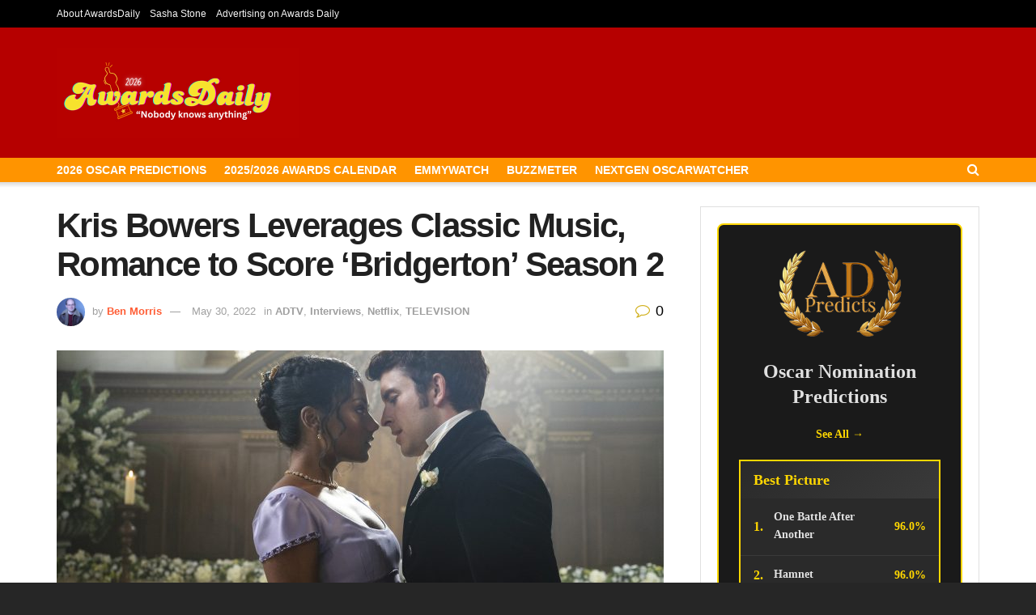

--- FILE ---
content_type: text/html; charset=UTF-8
request_url: https://www.awardsdaily.com/2022/05/30/kris-bowers-leverages-classic-music-romance-to-score-bridgerton-season-2/
body_size: 169665
content:
<!doctype html>
<!--[if lt IE 7]> <html class="no-js lt-ie9 lt-ie8 lt-ie7" lang="en-US"> <![endif]-->
<!--[if IE 7]>    <html class="no-js lt-ie9 lt-ie8" lang="en-US"> <![endif]-->
<!--[if IE 8]>    <html class="no-js lt-ie9" lang="en-US"> <![endif]-->
<!--[if IE 9]>    <html class="no-js lt-ie10" lang="en-US"> <![endif]-->
<!--[if gt IE 8]><!--> <html class="no-js" lang="en-US"> <!--<![endif]-->
<head>
    <meta http-equiv="Content-Type" content="text/html; charset=UTF-8" />
    <meta name='viewport' content='width=device-width, initial-scale=1, user-scalable=yes' />
    <link rel="profile" href="https://gmpg.org/xfn/11" />
	<!-- Start GPT Tag -->
<script async src='https://securepubads.g.doubleclick.net/tag/js/gpt.js'></script>
<script>
  window.googletag = window.googletag || {cmd: []};
  googletag.cmd.push(function() {
    googletag.defineSlot('/2220174/Leaderboard', [[728,90]], 'div-gpt-ad-1663066-1')
             .addService(googletag.pubads());
    googletag.defineSlot('/2220174/video', [[300,250]], 'div-gpt-ad-1663066-2')
             .addService(googletag.pubads());
    googletag.defineSlot('/2220174/Tall970X250', [[970,250]], 'div-gpt-ad-1663066-3')
             .addService(googletag.pubads());
    googletag.defineSlot('/2220174/600X200within', [[600,200]], 'div-gpt-ad-1663066-4')
             .addService(googletag.pubads());
    googletag.defineSlot('/2220174/mobilevideo', [[300,250]], 'div-gpt-ad-1663066-5')
             .addService(googletag.pubads());
    googletag.defineSlot('/2220174/midvid300X250', [[300,250]], 'div-gpt-ad-1663066-6')
             .addService(googletag.pubads());
    googletag.defineSlot('/2220174/bigvid', [[300,250]], 'div-gpt-ad-1663066-7')
             .addService(googletag.pubads());
    googletag.defineSlot('/2220174/970X90-largeleader', [[970,90]], 'div-gpt-ad-1663066-8')
             .addService(googletag.pubads());
    googletag.defineSlot('/2220174/HalfPage', [[300,600]], 'div-gpt-ad-1663066-9')
             .addService(googletag.pubads());
    googletag.defineSlot('/2220174/2ndleader', [[728,90]], 'div-gpt-ad-1663066-11')
             .addService(googletag.pubads());
    googletag.pubads().enableSingleRequest();
    googletag.enableServices();
  });
</script>
<!-- End GPT Tag -->

<!-- Google tag (gtag.js) -->
<script async src="https://www.googletagmanager.com/gtag/js?id=UA-2434565-1"></script>
<script>
  window.dataLayer = window.dataLayer || [];
  function gtag(){dataLayer.push(arguments);}
  gtag('js', new Date());

  gtag('config', 'UA-2434565-1');
</script>

    <link rel="pingback" href="https://www.awardsdaily.com/xmlrpc.php" />
    <title>Kris Bowers Leverages Classic Music, Romance to Score &#8216;Bridgerton&#8217; Season 2 &#8211; Awards Daily</title>
<meta name='robots' content='max-image-preview:large' />
			<script type="text/javascript">
			  var jnews_ajax_url = '/?ajax-request=jnews'
			</script>
			<script type="text/javascript">;window.jnews=window.jnews||{},window.jnews.library=window.jnews.library||{},window.jnews.library=function(){"use strict";var e=this;e.win=window,e.doc=document,e.noop=function(){},e.globalBody=e.doc.getElementsByTagName("body")[0],e.globalBody=e.globalBody?e.globalBody:e.doc,e.win.jnewsDataStorage=e.win.jnewsDataStorage||{_storage:new WeakMap,put:function(e,t,n){this._storage.has(e)||this._storage.set(e,new Map),this._storage.get(e).set(t,n)},get:function(e,t){return this._storage.get(e).get(t)},has:function(e,t){return this._storage.has(e)&&this._storage.get(e).has(t)},remove:function(e,t){var n=this._storage.get(e).delete(t);return 0===!this._storage.get(e).size&&this._storage.delete(e),n}},e.windowWidth=function(){return e.win.innerWidth||e.docEl.clientWidth||e.globalBody.clientWidth},e.windowHeight=function(){return e.win.innerHeight||e.docEl.clientHeight||e.globalBody.clientHeight},e.requestAnimationFrame=e.win.requestAnimationFrame||e.win.webkitRequestAnimationFrame||e.win.mozRequestAnimationFrame||e.win.msRequestAnimationFrame||window.oRequestAnimationFrame||function(e){return setTimeout(e,1e3/60)},e.cancelAnimationFrame=e.win.cancelAnimationFrame||e.win.webkitCancelAnimationFrame||e.win.webkitCancelRequestAnimationFrame||e.win.mozCancelAnimationFrame||e.win.msCancelRequestAnimationFrame||e.win.oCancelRequestAnimationFrame||function(e){clearTimeout(e)},e.classListSupport="classList"in document.createElement("_"),e.hasClass=e.classListSupport?function(e,t){return e.classList.contains(t)}:function(e,t){return e.className.indexOf(t)>=0},e.addClass=e.classListSupport?function(t,n){e.hasClass(t,n)||t.classList.add(n)}:function(t,n){e.hasClass(t,n)||(t.className+=" "+n)},e.removeClass=e.classListSupport?function(t,n){e.hasClass(t,n)&&t.classList.remove(n)}:function(t,n){e.hasClass(t,n)&&(t.className=t.className.replace(n,""))},e.objKeys=function(e){var t=[];for(var n in e)Object.prototype.hasOwnProperty.call(e,n)&&t.push(n);return t},e.isObjectSame=function(e,t){var n=!0;return JSON.stringify(e)!==JSON.stringify(t)&&(n=!1),n},e.extend=function(){for(var e,t,n,o=arguments[0]||{},i=1,a=arguments.length;i<a;i++)if(null!==(e=arguments[i]))for(t in e)o!==(n=e[t])&&void 0!==n&&(o[t]=n);return o},e.dataStorage=e.win.jnewsDataStorage,e.isVisible=function(e){return 0!==e.offsetWidth&&0!==e.offsetHeight||e.getBoundingClientRect().length},e.getHeight=function(e){return e.offsetHeight||e.clientHeight||e.getBoundingClientRect().height},e.getWidth=function(e){return e.offsetWidth||e.clientWidth||e.getBoundingClientRect().width},e.supportsPassive=!1;try{var t=Object.defineProperty({},"passive",{get:function(){e.supportsPassive=!0}});"createEvent"in e.doc?e.win.addEventListener("test",null,t):"fireEvent"in e.doc&&e.win.attachEvent("test",null)}catch(e){}e.passiveOption=!!e.supportsPassive&&{passive:!0},e.setStorage=function(e,t){e="jnews-"+e;var n={expired:Math.floor(((new Date).getTime()+432e5)/1e3)};t=Object.assign(n,t);localStorage.setItem(e,JSON.stringify(t))},e.getStorage=function(e){e="jnews-"+e;var t=localStorage.getItem(e);return null!==t&&0<t.length?JSON.parse(localStorage.getItem(e)):{}},e.expiredStorage=function(){var t,n="jnews-";for(var o in localStorage)o.indexOf(n)>-1&&"undefined"!==(t=e.getStorage(o.replace(n,""))).expired&&t.expired<Math.floor((new Date).getTime()/1e3)&&localStorage.removeItem(o)},e.addEvents=function(t,n,o){for(var i in n){var a=["touchstart","touchmove"].indexOf(i)>=0&&!o&&e.passiveOption;"createEvent"in e.doc?t.addEventListener(i,n[i],a):"fireEvent"in e.doc&&t.attachEvent("on"+i,n[i])}},e.removeEvents=function(t,n){for(var o in n)"createEvent"in e.doc?t.removeEventListener(o,n[o]):"fireEvent"in e.doc&&t.detachEvent("on"+o,n[o])},e.triggerEvents=function(t,n,o){var i;o=o||{detail:null};return"createEvent"in e.doc?(!(i=e.doc.createEvent("CustomEvent")||new CustomEvent(n)).initCustomEvent||i.initCustomEvent(n,!0,!1,o),void t.dispatchEvent(i)):"fireEvent"in e.doc?((i=e.doc.createEventObject()).eventType=n,void t.fireEvent("on"+i.eventType,i)):void 0},e.getParents=function(t,n){void 0===n&&(n=e.doc);for(var o=[],i=t.parentNode,a=!1;!a;)if(i){var r=i;r.querySelectorAll(n).length?a=!0:(o.push(r),i=r.parentNode)}else o=[],a=!0;return o},e.forEach=function(e,t,n){for(var o=0,i=e.length;o<i;o++)t.call(n,e[o],o)},e.getText=function(e){return e.innerText||e.textContent},e.setText=function(e,t){var n="object"==typeof t?t.innerText||t.textContent:t;e.innerText&&(e.innerText=n),e.textContent&&(e.textContent=n)},e.httpBuildQuery=function(t){return e.objKeys(t).reduce(function t(n){var o=arguments.length>1&&void 0!==arguments[1]?arguments[1]:null;return function(i,a){var r=n[a];a=encodeURIComponent(a);var s=o?"".concat(o,"[").concat(a,"]"):a;return null==r||"function"==typeof r?(i.push("".concat(s,"=")),i):["number","boolean","string"].includes(typeof r)?(i.push("".concat(s,"=").concat(encodeURIComponent(r))),i):(i.push(e.objKeys(r).reduce(t(r,s),[]).join("&")),i)}}(t),[]).join("&")},e.get=function(t,n,o,i){return o="function"==typeof o?o:e.noop,e.ajax("GET",t,n,o,i)},e.post=function(t,n,o,i){return o="function"==typeof o?o:e.noop,e.ajax("POST",t,n,o,i)},e.ajax=function(t,n,o,i,a){var r=new XMLHttpRequest,s=n,c=e.httpBuildQuery(o);if(t=-1!=["GET","POST"].indexOf(t)?t:"GET",r.open(t,s+("GET"==t?"?"+c:""),!0),"POST"==t&&r.setRequestHeader("Content-type","application/x-www-form-urlencoded"),r.setRequestHeader("X-Requested-With","XMLHttpRequest"),r.onreadystatechange=function(){4===r.readyState&&200<=r.status&&300>r.status&&"function"==typeof i&&i.call(void 0,r.response)},void 0!==a&&!a){return{xhr:r,send:function(){r.send("POST"==t?c:null)}}}return r.send("POST"==t?c:null),{xhr:r}},e.scrollTo=function(t,n,o){function i(e,t,n){this.start=this.position(),this.change=e-this.start,this.currentTime=0,this.increment=20,this.duration=void 0===n?500:n,this.callback=t,this.finish=!1,this.animateScroll()}return Math.easeInOutQuad=function(e,t,n,o){return(e/=o/2)<1?n/2*e*e+t:-n/2*(--e*(e-2)-1)+t},i.prototype.stop=function(){this.finish=!0},i.prototype.move=function(t){e.doc.documentElement.scrollTop=t,e.globalBody.parentNode.scrollTop=t,e.globalBody.scrollTop=t},i.prototype.position=function(){return e.doc.documentElement.scrollTop||e.globalBody.parentNode.scrollTop||e.globalBody.scrollTop},i.prototype.animateScroll=function(){this.currentTime+=this.increment;var t=Math.easeInOutQuad(this.currentTime,this.start,this.change,this.duration);this.move(t),this.currentTime<this.duration&&!this.finish?e.requestAnimationFrame.call(e.win,this.animateScroll.bind(this)):this.callback&&"function"==typeof this.callback&&this.callback()},new i(t,n,o)},e.unwrap=function(t){var n,o=t;e.forEach(t,(function(e,t){n?n+=e:n=e})),o.replaceWith(n)},e.performance={start:function(e){performance.mark(e+"Start")},stop:function(e){performance.mark(e+"End"),performance.measure(e,e+"Start",e+"End")}},e.fps=function(){var t=0,n=0,o=0;!function(){var i=t=0,a=0,r=0,s=document.getElementById("fpsTable"),c=function(t){void 0===document.getElementsByTagName("body")[0]?e.requestAnimationFrame.call(e.win,(function(){c(t)})):document.getElementsByTagName("body")[0].appendChild(t)};null===s&&((s=document.createElement("div")).style.position="fixed",s.style.top="120px",s.style.left="10px",s.style.width="100px",s.style.height="20px",s.style.border="1px solid black",s.style.fontSize="11px",s.style.zIndex="100000",s.style.backgroundColor="white",s.id="fpsTable",c(s));var l=function(){o++,n=Date.now(),(a=(o/(r=(n-t)/1e3)).toPrecision(2))!=i&&(i=a,s.innerHTML=i+"fps"),1<r&&(t=n,o=0),e.requestAnimationFrame.call(e.win,l)};l()}()},e.instr=function(e,t){for(var n=0;n<t.length;n++)if(-1!==e.toLowerCase().indexOf(t[n].toLowerCase()))return!0},e.winLoad=function(t,n){function o(o){if("complete"===e.doc.readyState||"interactive"===e.doc.readyState)return!o||n?setTimeout(t,n||1):t(o),1}o()||e.addEvents(e.win,{load:o})},e.docReady=function(t,n){function o(o){if("complete"===e.doc.readyState||"interactive"===e.doc.readyState)return!o||n?setTimeout(t,n||1):t(o),1}o()||e.addEvents(e.doc,{DOMContentLoaded:o})},e.fireOnce=function(){e.docReady((function(){e.assets=e.assets||[],e.assets.length&&(e.boot(),e.load_assets())}),50)},e.boot=function(){e.length&&e.doc.querySelectorAll("style[media]").forEach((function(e){"not all"==e.getAttribute("media")&&e.removeAttribute("media")}))},e.create_js=function(t,n){var o=e.doc.createElement("script");switch(o.setAttribute("src",t),n){case"defer":o.setAttribute("defer",!0);break;case"async":o.setAttribute("async",!0);break;case"deferasync":o.setAttribute("defer",!0),o.setAttribute("async",!0)}e.globalBody.appendChild(o)},e.load_assets=function(){"object"==typeof e.assets&&e.forEach(e.assets.slice(0),(function(t,n){var o="";t.defer&&(o+="defer"),t.async&&(o+="async"),e.create_js(t.url,o);var i=e.assets.indexOf(t);i>-1&&e.assets.splice(i,1)})),e.assets=jnewsoption.au_scripts=window.jnewsads=[]},e.setCookie=function(e,t,n){var o="";if(n){var i=new Date;i.setTime(i.getTime()+24*n*60*60*1e3),o="; expires="+i.toUTCString()}document.cookie=e+"="+(t||"")+o+"; path=/"},e.getCookie=function(e){for(var t=e+"=",n=document.cookie.split(";"),o=0;o<n.length;o++){for(var i=n[o];" "==i.charAt(0);)i=i.substring(1,i.length);if(0==i.indexOf(t))return i.substring(t.length,i.length)}return null},e.eraseCookie=function(e){document.cookie=e+"=; Path=/; Expires=Thu, 01 Jan 1970 00:00:01 GMT;"},e.docReady((function(){e.globalBody=e.globalBody==e.doc?e.doc.getElementsByTagName("body")[0]:e.globalBody,e.globalBody=e.globalBody?e.globalBody:e.doc})),e.winLoad((function(){e.winLoad((function(){var t=!1;if(void 0!==window.jnewsadmin)if(void 0!==window.file_version_checker){var n=e.objKeys(window.file_version_checker);n.length?n.forEach((function(e){t||"10.0.4"===window.file_version_checker[e]||(t=!0)})):t=!0}else t=!0;t&&(window.jnewsHelper.getMessage(),window.jnewsHelper.getNotice())}),2500)}))},window.jnews.library=new window.jnews.library;</script><link rel="alternate" type="application/rss+xml" title="Awards Daily &raquo; Feed" href="https://www.awardsdaily.com/feed/" />
<link rel="alternate" type="application/rss+xml" title="Awards Daily &raquo; Comments Feed" href="https://www.awardsdaily.com/comments/feed/" />
<link rel="alternate" type="application/rss+xml" title="Awards Daily &raquo; Kris Bowers Leverages Classic Music, Romance to Score &#8216;Bridgerton&#8217; Season 2 Comments Feed" href="https://www.awardsdaily.com/2022/05/30/kris-bowers-leverages-classic-music-romance-to-score-bridgerton-season-2/feed/" />
<link rel="alternate" title="oEmbed (JSON)" type="application/json+oembed" href="https://www.awardsdaily.com/wp-json/oembed/1.0/embed?url=https%3A%2F%2Fwww.awardsdaily.com%2F2022%2F05%2F30%2Fkris-bowers-leverages-classic-music-romance-to-score-bridgerton-season-2%2F" />
<link rel="alternate" title="oEmbed (XML)" type="text/xml+oembed" href="https://www.awardsdaily.com/wp-json/oembed/1.0/embed?url=https%3A%2F%2Fwww.awardsdaily.com%2F2022%2F05%2F30%2Fkris-bowers-leverages-classic-music-romance-to-score-bridgerton-season-2%2F&#038;format=xml" />
<!-- www.awardsdaily.com is managing ads with Advanced Ads 2.0.14 – https://wpadvancedads.com/ --><script id="award-ready">
			window.advanced_ads_ready=function(e,a){a=a||"complete";var d=function(e){return"interactive"===a?"loading"!==e:"complete"===e};d(document.readyState)?e():document.addEventListener("readystatechange",(function(a){d(a.target.readyState)&&e()}),{once:"interactive"===a})},window.advanced_ads_ready_queue=window.advanced_ads_ready_queue||[];		</script>
		<style id='wp-img-auto-sizes-contain-inline-css' type='text/css'>
img:is([sizes=auto i],[sizes^="auto," i]){contain-intrinsic-size:3000px 1500px}
/*# sourceURL=wp-img-auto-sizes-contain-inline-css */
</style>
<style id='wp-emoji-styles-inline-css' type='text/css'>

	img.wp-smiley, img.emoji {
		display: inline !important;
		border: none !important;
		box-shadow: none !important;
		height: 1em !important;
		width: 1em !important;
		margin: 0 0.07em !important;
		vertical-align: -0.1em !important;
		background: none !important;
		padding: 0 !important;
	}
/*# sourceURL=wp-emoji-styles-inline-css */
</style>
<link rel='stylesheet' id='wp-block-library-css' href='https://www.awardsdaily.com/wp-includes/css/dist/block-library/style.min.css?ver=673ec622d8b6fec976b4d6b0f9470556' type='text/css' media='all' />
<style id='classic-theme-styles-inline-css' type='text/css'>
/*! This file is auto-generated */
.wp-block-button__link{color:#fff;background-color:#32373c;border-radius:9999px;box-shadow:none;text-decoration:none;padding:calc(.667em + 2px) calc(1.333em + 2px);font-size:1.125em}.wp-block-file__button{background:#32373c;color:#fff;text-decoration:none}
/*# sourceURL=/wp-includes/css/classic-themes.min.css */
</style>
<link rel='stylesheet' id='jnews-faq-css' href='https://www.awardsdaily.com/wp-content/plugins/jnews-essential/assets/css/faq.css?ver=12.0.3' type='text/css' media='all' />
<style id='global-styles-inline-css' type='text/css'>
:root{--wp--preset--aspect-ratio--square: 1;--wp--preset--aspect-ratio--4-3: 4/3;--wp--preset--aspect-ratio--3-4: 3/4;--wp--preset--aspect-ratio--3-2: 3/2;--wp--preset--aspect-ratio--2-3: 2/3;--wp--preset--aspect-ratio--16-9: 16/9;--wp--preset--aspect-ratio--9-16: 9/16;--wp--preset--color--black: #000000;--wp--preset--color--cyan-bluish-gray: #abb8c3;--wp--preset--color--white: #ffffff;--wp--preset--color--pale-pink: #f78da7;--wp--preset--color--vivid-red: #cf2e2e;--wp--preset--color--luminous-vivid-orange: #ff6900;--wp--preset--color--luminous-vivid-amber: #fcb900;--wp--preset--color--light-green-cyan: #7bdcb5;--wp--preset--color--vivid-green-cyan: #00d084;--wp--preset--color--pale-cyan-blue: #8ed1fc;--wp--preset--color--vivid-cyan-blue: #0693e3;--wp--preset--color--vivid-purple: #9b51e0;--wp--preset--gradient--vivid-cyan-blue-to-vivid-purple: linear-gradient(135deg,rgb(6,147,227) 0%,rgb(155,81,224) 100%);--wp--preset--gradient--light-green-cyan-to-vivid-green-cyan: linear-gradient(135deg,rgb(122,220,180) 0%,rgb(0,208,130) 100%);--wp--preset--gradient--luminous-vivid-amber-to-luminous-vivid-orange: linear-gradient(135deg,rgb(252,185,0) 0%,rgb(255,105,0) 100%);--wp--preset--gradient--luminous-vivid-orange-to-vivid-red: linear-gradient(135deg,rgb(255,105,0) 0%,rgb(207,46,46) 100%);--wp--preset--gradient--very-light-gray-to-cyan-bluish-gray: linear-gradient(135deg,rgb(238,238,238) 0%,rgb(169,184,195) 100%);--wp--preset--gradient--cool-to-warm-spectrum: linear-gradient(135deg,rgb(74,234,220) 0%,rgb(151,120,209) 20%,rgb(207,42,186) 40%,rgb(238,44,130) 60%,rgb(251,105,98) 80%,rgb(254,248,76) 100%);--wp--preset--gradient--blush-light-purple: linear-gradient(135deg,rgb(255,206,236) 0%,rgb(152,150,240) 100%);--wp--preset--gradient--blush-bordeaux: linear-gradient(135deg,rgb(254,205,165) 0%,rgb(254,45,45) 50%,rgb(107,0,62) 100%);--wp--preset--gradient--luminous-dusk: linear-gradient(135deg,rgb(255,203,112) 0%,rgb(199,81,192) 50%,rgb(65,88,208) 100%);--wp--preset--gradient--pale-ocean: linear-gradient(135deg,rgb(255,245,203) 0%,rgb(182,227,212) 50%,rgb(51,167,181) 100%);--wp--preset--gradient--electric-grass: linear-gradient(135deg,rgb(202,248,128) 0%,rgb(113,206,126) 100%);--wp--preset--gradient--midnight: linear-gradient(135deg,rgb(2,3,129) 0%,rgb(40,116,252) 100%);--wp--preset--font-size--small: 13px;--wp--preset--font-size--medium: 20px;--wp--preset--font-size--large: 36px;--wp--preset--font-size--x-large: 42px;--wp--preset--spacing--20: 0.44rem;--wp--preset--spacing--30: 0.67rem;--wp--preset--spacing--40: 1rem;--wp--preset--spacing--50: 1.5rem;--wp--preset--spacing--60: 2.25rem;--wp--preset--spacing--70: 3.38rem;--wp--preset--spacing--80: 5.06rem;--wp--preset--shadow--natural: 6px 6px 9px rgba(0, 0, 0, 0.2);--wp--preset--shadow--deep: 12px 12px 50px rgba(0, 0, 0, 0.4);--wp--preset--shadow--sharp: 6px 6px 0px rgba(0, 0, 0, 0.2);--wp--preset--shadow--outlined: 6px 6px 0px -3px rgb(255, 255, 255), 6px 6px rgb(0, 0, 0);--wp--preset--shadow--crisp: 6px 6px 0px rgb(0, 0, 0);}:where(.is-layout-flex){gap: 0.5em;}:where(.is-layout-grid){gap: 0.5em;}body .is-layout-flex{display: flex;}.is-layout-flex{flex-wrap: wrap;align-items: center;}.is-layout-flex > :is(*, div){margin: 0;}body .is-layout-grid{display: grid;}.is-layout-grid > :is(*, div){margin: 0;}:where(.wp-block-columns.is-layout-flex){gap: 2em;}:where(.wp-block-columns.is-layout-grid){gap: 2em;}:where(.wp-block-post-template.is-layout-flex){gap: 1.25em;}:where(.wp-block-post-template.is-layout-grid){gap: 1.25em;}.has-black-color{color: var(--wp--preset--color--black) !important;}.has-cyan-bluish-gray-color{color: var(--wp--preset--color--cyan-bluish-gray) !important;}.has-white-color{color: var(--wp--preset--color--white) !important;}.has-pale-pink-color{color: var(--wp--preset--color--pale-pink) !important;}.has-vivid-red-color{color: var(--wp--preset--color--vivid-red) !important;}.has-luminous-vivid-orange-color{color: var(--wp--preset--color--luminous-vivid-orange) !important;}.has-luminous-vivid-amber-color{color: var(--wp--preset--color--luminous-vivid-amber) !important;}.has-light-green-cyan-color{color: var(--wp--preset--color--light-green-cyan) !important;}.has-vivid-green-cyan-color{color: var(--wp--preset--color--vivid-green-cyan) !important;}.has-pale-cyan-blue-color{color: var(--wp--preset--color--pale-cyan-blue) !important;}.has-vivid-cyan-blue-color{color: var(--wp--preset--color--vivid-cyan-blue) !important;}.has-vivid-purple-color{color: var(--wp--preset--color--vivid-purple) !important;}.has-black-background-color{background-color: var(--wp--preset--color--black) !important;}.has-cyan-bluish-gray-background-color{background-color: var(--wp--preset--color--cyan-bluish-gray) !important;}.has-white-background-color{background-color: var(--wp--preset--color--white) !important;}.has-pale-pink-background-color{background-color: var(--wp--preset--color--pale-pink) !important;}.has-vivid-red-background-color{background-color: var(--wp--preset--color--vivid-red) !important;}.has-luminous-vivid-orange-background-color{background-color: var(--wp--preset--color--luminous-vivid-orange) !important;}.has-luminous-vivid-amber-background-color{background-color: var(--wp--preset--color--luminous-vivid-amber) !important;}.has-light-green-cyan-background-color{background-color: var(--wp--preset--color--light-green-cyan) !important;}.has-vivid-green-cyan-background-color{background-color: var(--wp--preset--color--vivid-green-cyan) !important;}.has-pale-cyan-blue-background-color{background-color: var(--wp--preset--color--pale-cyan-blue) !important;}.has-vivid-cyan-blue-background-color{background-color: var(--wp--preset--color--vivid-cyan-blue) !important;}.has-vivid-purple-background-color{background-color: var(--wp--preset--color--vivid-purple) !important;}.has-black-border-color{border-color: var(--wp--preset--color--black) !important;}.has-cyan-bluish-gray-border-color{border-color: var(--wp--preset--color--cyan-bluish-gray) !important;}.has-white-border-color{border-color: var(--wp--preset--color--white) !important;}.has-pale-pink-border-color{border-color: var(--wp--preset--color--pale-pink) !important;}.has-vivid-red-border-color{border-color: var(--wp--preset--color--vivid-red) !important;}.has-luminous-vivid-orange-border-color{border-color: var(--wp--preset--color--luminous-vivid-orange) !important;}.has-luminous-vivid-amber-border-color{border-color: var(--wp--preset--color--luminous-vivid-amber) !important;}.has-light-green-cyan-border-color{border-color: var(--wp--preset--color--light-green-cyan) !important;}.has-vivid-green-cyan-border-color{border-color: var(--wp--preset--color--vivid-green-cyan) !important;}.has-pale-cyan-blue-border-color{border-color: var(--wp--preset--color--pale-cyan-blue) !important;}.has-vivid-cyan-blue-border-color{border-color: var(--wp--preset--color--vivid-cyan-blue) !important;}.has-vivid-purple-border-color{border-color: var(--wp--preset--color--vivid-purple) !important;}.has-vivid-cyan-blue-to-vivid-purple-gradient-background{background: var(--wp--preset--gradient--vivid-cyan-blue-to-vivid-purple) !important;}.has-light-green-cyan-to-vivid-green-cyan-gradient-background{background: var(--wp--preset--gradient--light-green-cyan-to-vivid-green-cyan) !important;}.has-luminous-vivid-amber-to-luminous-vivid-orange-gradient-background{background: var(--wp--preset--gradient--luminous-vivid-amber-to-luminous-vivid-orange) !important;}.has-luminous-vivid-orange-to-vivid-red-gradient-background{background: var(--wp--preset--gradient--luminous-vivid-orange-to-vivid-red) !important;}.has-very-light-gray-to-cyan-bluish-gray-gradient-background{background: var(--wp--preset--gradient--very-light-gray-to-cyan-bluish-gray) !important;}.has-cool-to-warm-spectrum-gradient-background{background: var(--wp--preset--gradient--cool-to-warm-spectrum) !important;}.has-blush-light-purple-gradient-background{background: var(--wp--preset--gradient--blush-light-purple) !important;}.has-blush-bordeaux-gradient-background{background: var(--wp--preset--gradient--blush-bordeaux) !important;}.has-luminous-dusk-gradient-background{background: var(--wp--preset--gradient--luminous-dusk) !important;}.has-pale-ocean-gradient-background{background: var(--wp--preset--gradient--pale-ocean) !important;}.has-electric-grass-gradient-background{background: var(--wp--preset--gradient--electric-grass) !important;}.has-midnight-gradient-background{background: var(--wp--preset--gradient--midnight) !important;}.has-small-font-size{font-size: var(--wp--preset--font-size--small) !important;}.has-medium-font-size{font-size: var(--wp--preset--font-size--medium) !important;}.has-large-font-size{font-size: var(--wp--preset--font-size--large) !important;}.has-x-large-font-size{font-size: var(--wp--preset--font-size--x-large) !important;}
:where(.wp-block-post-template.is-layout-flex){gap: 1.25em;}:where(.wp-block-post-template.is-layout-grid){gap: 1.25em;}
:where(.wp-block-term-template.is-layout-flex){gap: 1.25em;}:where(.wp-block-term-template.is-layout-grid){gap: 1.25em;}
:where(.wp-block-columns.is-layout-flex){gap: 2em;}:where(.wp-block-columns.is-layout-grid){gap: 2em;}
:root :where(.wp-block-pullquote){font-size: 1.5em;line-height: 1.6;}
/*# sourceURL=global-styles-inline-css */
</style>
<link rel='stylesheet' id='ssb-front-css-css' href='https://www.awardsdaily.com/wp-content/plugins/simple-social-buttons/assets/css/front.css?ver=6.2.0' type='text/css' media='all' />
<link rel='stylesheet' id='wp-polls-css' href='https://www.awardsdaily.com/wp-content/plugins/wp-polls/polls-css.css?ver=2.77.3' type='text/css' media='all' />
<style id='wp-polls-inline-css' type='text/css'>
.wp-polls .pollbar {
	margin: 1px;
	font-size: 6px;
	line-height: 8px;
	height: 8px;
	background-image: url('https://www.awardsdaily.com/wp-content/plugins/wp-polls/images/default/pollbg.gif');
	border: 1px solid #c8c8c8;
}

/*# sourceURL=wp-polls-inline-css */
</style>
<link rel='stylesheet' id='js_composer_front-css' href='https://www.awardsdaily.com/wp-content/plugins/js_composer/assets/css/js_composer.min.css?ver=8.7.2' type='text/css' media='all' />
<link rel='stylesheet' id='elementor-frontend-css' href='https://www.awardsdaily.com/wp-content/plugins/elementor/assets/css/frontend.min.css?ver=3.33.3' type='text/css' media='all' />
<link rel='stylesheet' id='font-awesome-css' href='https://www.awardsdaily.com/wp-content/plugins/elementor/assets/lib/font-awesome/css/font-awesome.min.css?ver=4.7.0' type='text/css' media='all' />
<link rel='stylesheet' id='jnews-frontend-css' href='https://www.awardsdaily.com/wp-content/themes/jnews/assets/dist/frontend.min.css?ver=12.0.3' type='text/css' media='all' />
<link rel='stylesheet' id='jnews-js-composer-css' href='https://www.awardsdaily.com/wp-content/themes/jnews/assets/css/js-composer-frontend.css?ver=12.0.3' type='text/css' media='all' />
<link rel='stylesheet' id='jnews-elementor-css' href='https://www.awardsdaily.com/wp-content/themes/jnews/assets/css/elementor-frontend.css?ver=12.0.3' type='text/css' media='all' />
<link rel='stylesheet' id='jnews-style-css' href='https://www.awardsdaily.com/wp-content/themes/jnews/style.css?ver=12.0.3' type='text/css' media='all' />
<link rel='stylesheet' id='jnews-darkmode-css' href='https://www.awardsdaily.com/wp-content/themes/jnews/assets/css/darkmode.css?ver=12.0.3' type='text/css' media='all' />
<script type="text/javascript" src="https://www.awardsdaily.com/wp-includes/js/jquery/jquery.min.js?ver=3.7.1" id="jquery-core-js"></script>
<script type="text/javascript" src="https://www.awardsdaily.com/wp-includes/js/jquery/jquery-migrate.min.js?ver=3.4.1" id="jquery-migrate-js"></script>
<script type="text/javascript" id="advanced-ads-advanced-js-js-extra">
/* <![CDATA[ */
var advads_options = {"blog_id":"1","privacy":{"enabled":false,"state":"not_needed"}};
//# sourceURL=advanced-ads-advanced-js-js-extra
/* ]]> */
</script>
<script type="text/javascript" src="https://www.awardsdaily.com/wp-content/plugins/advanced-ads/public/assets/js/advanced.min.js?ver=2.0.14" id="advanced-ads-advanced-js-js"></script>
<script></script><link rel="https://api.w.org/" href="https://www.awardsdaily.com/wp-json/" /><link rel="alternate" title="JSON" type="application/json" href="https://www.awardsdaily.com/wp-json/wp/v2/posts/175393" /><link rel="EditURI" type="application/rsd+xml" title="RSD" href="https://www.awardsdaily.com/xmlrpc.php?rsd" />
<link rel="canonical" href="https://www.awardsdaily.com/2022/05/30/kris-bowers-leverages-classic-music-romance-to-score-bridgerton-season-2/" />
 <style media="screen">

		.simplesocialbuttons.simplesocialbuttons_inline .ssb-fb-like, .simplesocialbuttons.simplesocialbuttons_inline amp-facebook-like {
	  margin: ;
	}
		 /*inline margin*/
	
	
	
	
	
		.simplesocialbuttons.simplesocialbuttons_inline.simplesocial-round-icon button{
	  margin: ;
	}

	
			 /*margin-digbar*/

	
	
	
	
	
	
	
</style>

<!-- Open Graph Meta Tags generated by Simple Social Buttons 6.2.0 -->
<meta property="og:title" content="Kris Bowers Leverages Classic Music, Romance to Score &#8216;Bridgerton&#8217; Season 2 - Awards Daily" />
<meta property="og:type" content="article" />
<meta property="og:description" content="Kris Bowers is the man behind the music of Netlfix&#039;s Bridgerton. It&#039;s&nbsp;a job for which he was well prepared with a love for romantic comedies. He has been inspired by the merger of strong emotional music and romance with while taking inspiration from classic and more current music to create a unique sound.&hellip;" />
<meta property="og:url" content="https://www.awardsdaily.com/2022/05/30/kris-bowers-leverages-classic-music-romance-to-score-bridgerton-season-2/" />
<meta property="og:site_name" content="Awards Daily" />
<meta property="og:image" content="https://www.awardsdaily.com/wp-content/uploads/2022/05/BRIDGERTON_206_Unit_03743R-1.jpg" />
<meta name="twitter:card" content="summary_large_image" />
<meta name="twitter:description" content="Kris Bowers is the man behind the music of Netlfix's Bridgerton. It's&nbsp;a job for which he was well prepared with a love for romantic comedies. He has been inspired by the merger of strong emotional music and romance with while taking inspiration from classic and more current music to create a unique sound.&hellip;" />
<meta name="twitter:title" content="Kris Bowers Leverages Classic Music, Romance to Score &#8216;Bridgerton&#8217; Season 2 - Awards Daily" />
<meta property="twitter:image" content="https://www.awardsdaily.com/wp-content/uploads/2022/05/BRIDGERTON_206_Unit_03743R-1.jpg" />
<script type="text/javascript">
		var advadsCfpQueue = [];
		var advadsCfpAd = function( adID ){
			if ( 'undefined' == typeof advadsProCfp ) { advadsCfpQueue.push( adID ) } else { advadsProCfp.addElement( adID ) }
		};
		</script>
		<meta name="generator" content="Elementor 3.33.3; features: e_font_icon_svg, additional_custom_breakpoints; settings: css_print_method-external, google_font-enabled, font_display-swap">
			<style>
				.e-con.e-parent:nth-of-type(n+4):not(.e-lazyloaded):not(.e-no-lazyload),
				.e-con.e-parent:nth-of-type(n+4):not(.e-lazyloaded):not(.e-no-lazyload) * {
					background-image: none !important;
				}
				@media screen and (max-height: 1024px) {
					.e-con.e-parent:nth-of-type(n+3):not(.e-lazyloaded):not(.e-no-lazyload),
					.e-con.e-parent:nth-of-type(n+3):not(.e-lazyloaded):not(.e-no-lazyload) * {
						background-image: none !important;
					}
				}
				@media screen and (max-height: 640px) {
					.e-con.e-parent:nth-of-type(n+2):not(.e-lazyloaded):not(.e-no-lazyload),
					.e-con.e-parent:nth-of-type(n+2):not(.e-lazyloaded):not(.e-no-lazyload) * {
						background-image: none !important;
					}
				}
			</style>
			<meta name="generator" content="Powered by WPBakery Page Builder - drag and drop page builder for WordPress."/>
<style id="jeg_dynamic_css" type="text/css" data-type="jeg_custom-css">body.jnews { background-color : #262626; } body { --j-body-color : #000000; --j-accent-color : #ff5d35; --j-alt-color : #d1b01d; } body,.jeg_newsfeed_list .tns-outer .tns-controls button,.jeg_filter_button,.owl-carousel .owl-nav div,.jeg_readmore,.jeg_hero_style_7 .jeg_post_meta a,.widget_calendar thead th,.widget_calendar tfoot a,.jeg_socialcounter a,.entry-header .jeg_meta_like a,.entry-header .jeg_meta_comment a,.entry-header .jeg_meta_donation a,.entry-header .jeg_meta_bookmark a,.entry-content tbody tr:hover,.entry-content th,.jeg_splitpost_nav li:hover a,#breadcrumbs a,.jeg_author_socials a:hover,.jeg_footer_content a,.jeg_footer_bottom a,.jeg_cartcontent,.woocommerce .woocommerce-breadcrumb a { color : #000000; } a, .jeg_menu_style_5>li>a:hover, .jeg_menu_style_5>li.sfHover>a, .jeg_menu_style_5>li.current-menu-item>a, .jeg_menu_style_5>li.current-menu-ancestor>a, .jeg_navbar .jeg_menu:not(.jeg_main_menu)>li>a:hover, .jeg_midbar .jeg_menu:not(.jeg_main_menu)>li>a:hover, .jeg_side_tabs li.active, .jeg_block_heading_5 strong, .jeg_block_heading_6 strong, .jeg_block_heading_7 strong, .jeg_block_heading_8 strong, .jeg_subcat_list li a:hover, .jeg_subcat_list li button:hover, .jeg_pl_lg_7 .jeg_thumb .jeg_post_category a, .jeg_pl_xs_2:before, .jeg_pl_xs_4 .jeg_postblock_content:before, .jeg_postblock .jeg_post_title a:hover, .jeg_hero_style_6 .jeg_post_title a:hover, .jeg_sidefeed .jeg_pl_xs_3 .jeg_post_title a:hover, .widget_jnews_popular .jeg_post_title a:hover, .jeg_meta_author a, .widget_archive li a:hover, .widget_pages li a:hover, .widget_meta li a:hover, .widget_recent_entries li a:hover, .widget_rss li a:hover, .widget_rss cite, .widget_categories li a:hover, .widget_categories li.current-cat>a, #breadcrumbs a:hover, .jeg_share_count .counts, .commentlist .bypostauthor>.comment-body>.comment-author>.fn, span.required, .jeg_review_title, .bestprice .price, .authorlink a:hover, .jeg_vertical_playlist .jeg_video_playlist_play_icon, .jeg_vertical_playlist .jeg_video_playlist_item.active .jeg_video_playlist_thumbnail:before, .jeg_horizontal_playlist .jeg_video_playlist_play, .woocommerce li.product .pricegroup .button, .widget_display_forums li a:hover, .widget_display_topics li:before, .widget_display_replies li:before, .widget_display_views li:before, .bbp-breadcrumb a:hover, .jeg_mobile_menu li.sfHover>a, .jeg_mobile_menu li a:hover, .split-template-6 .pagenum, .jeg_mobile_menu_style_5>li>a:hover, .jeg_mobile_menu_style_5>li.sfHover>a, .jeg_mobile_menu_style_5>li.current-menu-item>a, .jeg_mobile_menu_style_5>li.current-menu-ancestor>a, .jeg_mobile_menu.jeg_menu_dropdown li.open > div > a ,.jeg_menu_dropdown.language-swicher .sub-menu li a:hover { color : #ff5d35; } .jeg_menu_style_1>li>a:before, .jeg_menu_style_2>li>a:before, .jeg_menu_style_3>li>a:before, .jeg_side_toggle, .jeg_slide_caption .jeg_post_category a, .jeg_slider_type_1_wrapper .tns-controls button.tns-next, .jeg_block_heading_1 .jeg_block_title span, .jeg_block_heading_2 .jeg_block_title span, .jeg_block_heading_3, .jeg_block_heading_4 .jeg_block_title span, .jeg_block_heading_6:after, .jeg_pl_lg_box .jeg_post_category a, .jeg_pl_md_box .jeg_post_category a, .jeg_readmore:hover, .jeg_thumb .jeg_post_category a, .jeg_block_loadmore a:hover, .jeg_postblock.alt .jeg_block_loadmore a:hover, .jeg_block_loadmore a.active, .jeg_postblock_carousel_2 .jeg_post_category a, .jeg_heroblock .jeg_post_category a, .jeg_pagenav_1 .page_number.active, .jeg_pagenav_1 .page_number.active:hover, input[type="submit"], .btn, .button, .widget_tag_cloud a:hover, .popularpost_item:hover .jeg_post_title a:before, .jeg_splitpost_4 .page_nav, .jeg_splitpost_5 .page_nav, .jeg_post_via a:hover, .jeg_post_source a:hover, .jeg_post_tags a:hover, .comment-reply-title small a:before, .comment-reply-title small a:after, .jeg_storelist .productlink, .authorlink li.active a:before, .jeg_footer.dark .socials_widget:not(.nobg) a:hover .fa,.jeg_footer.dark .socials_widget:not(.nobg) a:hover > span.jeg-icon, div.jeg_breakingnews_title, .jeg_overlay_slider_bottom_wrapper .tns-controls button, .jeg_overlay_slider_bottom_wrapper .tns-controls button:hover, .jeg_vertical_playlist .jeg_video_playlist_current, .woocommerce span.onsale, .woocommerce #respond input#submit:hover, .woocommerce a.button:hover, .woocommerce button.button:hover, .woocommerce input.button:hover, .woocommerce #respond input#submit.alt, .woocommerce a.button.alt, .woocommerce button.button.alt, .woocommerce input.button.alt, .jeg_popup_post .caption, .jeg_footer.dark input[type="submit"], .jeg_footer.dark .btn, .jeg_footer.dark .button, .footer_widget.widget_tag_cloud a:hover, .jeg_inner_content .content-inner .jeg_post_category a:hover, #buddypress .standard-form button, #buddypress a.button, #buddypress input[type="submit"], #buddypress input[type="button"], #buddypress input[type="reset"], #buddypress ul.button-nav li a, #buddypress .generic-button a, #buddypress .generic-button button, #buddypress .comment-reply-link, #buddypress a.bp-title-button, #buddypress.buddypress-wrap .members-list li .user-update .activity-read-more a, div#buddypress .standard-form button:hover, div#buddypress a.button:hover, div#buddypress input[type="submit"]:hover, div#buddypress input[type="button"]:hover, div#buddypress input[type="reset"]:hover, div#buddypress ul.button-nav li a:hover, div#buddypress .generic-button a:hover, div#buddypress .generic-button button:hover, div#buddypress .comment-reply-link:hover, div#buddypress a.bp-title-button:hover, div#buddypress.buddypress-wrap .members-list li .user-update .activity-read-more a:hover, #buddypress #item-nav .item-list-tabs ul li a:before, .jeg_inner_content .jeg_meta_container .follow-wrapper a { background-color : #ff5d35; } .jeg_block_heading_7 .jeg_block_title span, .jeg_readmore:hover, .jeg_block_loadmore a:hover, .jeg_block_loadmore a.active, .jeg_pagenav_1 .page_number.active, .jeg_pagenav_1 .page_number.active:hover, .jeg_pagenav_3 .page_number:hover, .jeg_prevnext_post a:hover h3, .jeg_overlay_slider .jeg_post_category, .jeg_sidefeed .jeg_post.active, .jeg_vertical_playlist.jeg_vertical_playlist .jeg_video_playlist_item.active .jeg_video_playlist_thumbnail img, .jeg_horizontal_playlist .jeg_video_playlist_item.active { border-color : #ff5d35; } .jeg_tabpost_nav li.active, .woocommerce div.product .woocommerce-tabs ul.tabs li.active, .jeg_mobile_menu_style_1>li.current-menu-item a, .jeg_mobile_menu_style_1>li.current-menu-ancestor a, .jeg_mobile_menu_style_2>li.current-menu-item::after, .jeg_mobile_menu_style_2>li.current-menu-ancestor::after, .jeg_mobile_menu_style_3>li.current-menu-item::before, .jeg_mobile_menu_style_3>li.current-menu-ancestor::before { border-bottom-color : #ff5d35; } .jeg_post_share .jeg-icon svg { fill : #ff5d35; } .jeg_post_meta .fa, .jeg_post_meta .jpwt-icon, .entry-header .jeg_post_meta .fa, .jeg_review_stars, .jeg_price_review_list { color : #d1b01d; } .jeg_share_button.share-float.share-monocrhome a { background-color : #d1b01d; } .jeg_topbar, .jeg_topbar.dark, .jeg_topbar.custom { background : #000000; } .jeg_midbar { height : 161px; } .jeg_midbar .jeg_logo_img { max-height : 161px; } .jeg_midbar, .jeg_midbar.dark { background-color : #b60000; } .jeg_header .jeg_bottombar.jeg_navbar,.jeg_bottombar .jeg_nav_icon { height : 30px; } .jeg_header .jeg_bottombar.jeg_navbar, .jeg_header .jeg_bottombar .jeg_main_menu:not(.jeg_menu_style_1) > li > a, .jeg_header .jeg_bottombar .jeg_menu_style_1 > li, .jeg_header .jeg_bottombar .jeg_menu:not(.jeg_main_menu) > li > a { line-height : 30px; } .jeg_bottombar .jeg_logo_img { max-height : 30px; } .jeg_header .jeg_bottombar.jeg_navbar_wrapper:not(.jeg_navbar_boxed), .jeg_header .jeg_bottombar.jeg_navbar_boxed .jeg_nav_row { background : #ff9400; } .jeg_header .jeg_bottombar, .jeg_header .jeg_bottombar.jeg_navbar_dark { color : #ffffff; } .jeg_header .jeg_bottombar a, .jeg_header .jeg_bottombar.jeg_navbar_dark a { color : #ffffff; } .jeg_mobile_midbar, .jeg_mobile_midbar.dark { background : #77001b; color : #f9f9f9; } </style><style type="text/css">
					.no_thumbnail .jeg_thumb,
					.thumbnail-container.no_thumbnail {
					    display: none !important;
					}
					.jeg_search_result .jeg_pl_xs_3.no_thumbnail .jeg_postblock_content,
					.jeg_sidefeed .jeg_pl_xs_3.no_thumbnail .jeg_postblock_content,
					.jeg_pl_sm.no_thumbnail .jeg_postblock_content {
					    margin-left: 0;
					}
					.jeg_postblock_11 .no_thumbnail .jeg_postblock_content,
					.jeg_postblock_12 .no_thumbnail .jeg_postblock_content,
					.jeg_postblock_12.jeg_col_3o3 .no_thumbnail .jeg_postblock_content  {
					    margin-top: 0;
					}
					.jeg_postblock_15 .jeg_pl_md_box.no_thumbnail .jeg_postblock_content,
					.jeg_postblock_19 .jeg_pl_md_box.no_thumbnail .jeg_postblock_content,
					.jeg_postblock_24 .jeg_pl_md_box.no_thumbnail .jeg_postblock_content,
					.jeg_sidefeed .jeg_pl_md_box .jeg_postblock_content {
					    position: relative;
					}
					.jeg_postblock_carousel_2 .no_thumbnail .jeg_post_title a,
					.jeg_postblock_carousel_2 .no_thumbnail .jeg_post_title a:hover,
					.jeg_postblock_carousel_2 .no_thumbnail .jeg_post_meta .fa {
					    color: #212121 !important;
					} 
					.jnews-dark-mode .jeg_postblock_carousel_2 .no_thumbnail .jeg_post_title a,
					.jnews-dark-mode .jeg_postblock_carousel_2 .no_thumbnail .jeg_post_title a:hover,
					.jnews-dark-mode .jeg_postblock_carousel_2 .no_thumbnail .jeg_post_meta .fa {
					    color: #fff !important;
					} 
				</style>		<style type="text/css" id="wp-custom-css">
				.movie {
	font-style: italic;
	font-family: Tahoma, Geneva, sans-serif;
	color: #F90;
	font-size: 11px;
	line-height:10px;
	padding-bottom: 0px;
}
.movie a {color:#ff0000;}
.jw-header-content {
    background:#650401;
    height:120px;
    margin-top:40px;
}
.white {
color: #ffffff;
font-size: 14px;
font-weight: bold;
line-height: 16px;
}
.ace {
	color: #9999CC;
}
.name a {
	color: #F90;
	font-size: 13px;
	line-height:16px;
	text-decoration: bold;
	text-align: left; 
Margin-left:10px;
}
.name a {
color: #F90;
}
.nbr {
color:#66CC33;}
.nbr a{
color:#66CC33;}
.scripter{
color:#3333ff;}
.nsfc{
color:#FFFFCC;
}
.cas{
color:#FF66CC;
}
.dga{
color:#FF0000;
}
.winner { 
font-weight: bold; 
color:#FF0000;} 
.pga{
color:#00FF33;
}
.wga{
color:#CC9933;
}
.bafta{
color:#93F;
}
.wga {
	color:#F66;
}
.adg{
color:#CCFFCC;
}
.sag{
color:#00FFFF;
}
.bfca a{
color:#FF00FF;
}
.bfca {
color:#FF00FF;
}
.nyfcc a{
color:#99CCCC;
line-height:14px;
}
.wafca{
color:#FF0;

}
.asc{
color:#CC9966;

}
.sefca{
color:#0000FF;

}
.globes{
color:#FF0;
}
.lafca a{
color:#ff6600;
}
.nyfco{
color:#C3C;
}
.oscar{
font-size:14px;
color:#FF0000;
}
.afi{
color:#EDCBF3;
}
 .cdg {
color:#069;
}
.meta-cat-white {
	text-transform: uppercase;
	font-style: italic;
	font-weight: 700;
	font-size: 14px;
	display: block;
	line-height: 16px;
	padding:5px;
	color: #FFF;
	text-align: center;
}
.contendertracker {
			font-family: "Trebuchet MS", Verdana, "sans-serif";
	font-size: 14px;
	line-height:16px;
font-weight: 200px;
			letter-spacing: .5px;
			padding-left: 20px;
		}
.contendertracker p {
	font-family:"Trebuchet MS", Verdana, "sans-serif";
	font-size: 14px;
	line-height:16px;
			font-weight: 200px;
			letter-spacing: .5px;
			padding-left: 10px;
	
}
      .lafca{color:#d7f1dd;
line-height:12px;
}
      
.lafca a {color:#d7f1dd;
line-height:12px;
}
.nyfcc {color:#99CCCC;
line-height:12px;
}
.ADTV {
	background:#960609;
	padding-top: 10px;
}
.OSCARDiv {
			background:#960609;
	padding-top: 10px;
			text-align: center;
	width: 300px;
		}
.paragraphADTV {
	font-family: Tahoma, Geneva, sans-serif;
	color: #FFF;
	font-size: 15.5px;
	line-height: 20px;
	text-align: center;
}
.meta-cat-white-ADTV-header {
	text-transform: uppercase;
	font-weight: 700;
	font-size: 16px;
	display: block;
	line-height: 16px;
	padding:5px;
	color: #FFF;
	text-align: center;
}
.meta-cat-white-ADTV {
	text-transform: uppercase;
	font-weight: 700;
	font-size: 16px;
	display: block;
	line-height: 16px;
	padding:5px;
	color: #ffcc00;
	text-align: center;
}
		.meta-cat-white-oscar {
	text-transform: uppercase;
	font-weight: 700;
	font-size: 13px;
	display: block;
	line-height: 14px;
	color: #fff;
	text-align: center;
			padding:5px;
}
	
.ADTVFO {
	background:#F90;
	padding-bottom: 15px;
	padding-left: 5px;
	padding-top: 5px;
}
.FOHeaderadtv {
	font-family: Verdana, Geneva, sans-serif;
	font-size: 20px;
	letter-spacing: 2px;
	word-spacing: 2px;
	color: #000000;
	font-weight: normal;
	text-decoration: none;
	font-style: normal;
	font-variant: normal;
	text-transform: none;
	text-align: center;
}
.nameadtv {
	font-style: italic;
	font-family: Tahoma, Geneva, sans-serif;
	color: #960609;
	font-size: 16px;
	line-height: 20px;
	text-align: center;
	font-weight: bold;
}
.entry-content table {
    width: 100%;
    width: -webkit-fit-content;
    width: -moz-fit-content;
    width: fit-content;
    max-width: 100%;
    overflow-x: auto;
    word-break: break-word; /* prevent from long text, such as URL, etc */
    margin:0px;
    line-height: normal;
    color: #000;
}
.entry-content tr {
    border-bottom: 1px solid #eee;
}
.entry-content tbody tr:hover {
    color: #53585c;
    background: #f7f7f7;
}
.entry-content thead tr {
    border-bottom: 2px solid #eee;
}
.entry-content th, .entry-content td {
    font-size: 12px;
    padding: 1px 2px;
    text-align: left;
    border-left: 1px solid #eee;
    border-right: 1px solid #eee;
}
.entry-content th {
    color: #53585c;
    font-weight: bold;
    vertical-align: middle;
}
.entry-content tbody tr:last-child,
.entry-content th:first-child,
.entry-content td:first-child,
.entry-content th:last-child,
.entry-content td:last-child {
    border: 0;		</style>
		<noscript><style> .wpb_animate_when_almost_visible { opacity: 1; }</style></noscript></head>
<body data-rsssl=1 class="wp-singular post-template-default single single-post postid-175393 single-format-standard wp-embed-responsive wp-theme-jnews jeg_toggle_light jeg_single_tpl_1 jnews jeg_boxed jsc_normal wpb-js-composer js-comp-ver-8.7.2 vc_responsive elementor-default elementor-kit-209905 aa-prefix-award-">

    
    
    <div class="jeg_ad jeg_ad_top jnews_header_top_ads">
        <div class='ads-wrapper  '></div>    </div>

    <!-- The Main Wrapper
    ============================================= -->
    <div class="jeg_viewport">

        
        <div class="jeg_header_wrapper">
            <div class="jeg_header_instagram_wrapper">
    </div>

<!-- HEADER -->
<div class="jeg_header normal">
    <div class="jeg_topbar jeg_container jeg_navbar_wrapper dark">
    <div class="container">
        <div class="jeg_nav_row">
            
                <div class="jeg_nav_col jeg_nav_left  jeg_nav_grow">
                    <div class="item_wrap jeg_nav_alignleft">
                        <div class="jeg_nav_item">
	<ul class="jeg_menu jeg_top_menu"><li id="menu-item-209997" class="menu-item menu-item-type-post_type menu-item-object-page menu-item-209997"><a href="https://www.awardsdaily.com/about-us/">About AwardsDaily</a></li>
<li id="menu-item-210028" class="menu-item menu-item-type-post_type menu-item-object-page menu-item-210028"><a href="https://www.awardsdaily.com/sasha-stone/">Sasha Stone</a></li>
<li id="menu-item-210029" class="menu-item menu-item-type-post_type menu-item-object-page menu-item-210029"><a href="https://www.awardsdaily.com/advertising-on-awards-daily/">Advertising on Awards Daily</a></li>
</ul></div>                    </div>
                </div>

                
                <div class="jeg_nav_col jeg_nav_center  jeg_nav_normal">
                    <div class="item_wrap jeg_nav_aligncenter">
                                            </div>
                </div>

                
                <div class="jeg_nav_col jeg_nav_right  jeg_nav_normal">
                    <div class="item_wrap jeg_nav_alignright">
                                            </div>
                </div>

                        </div>
    </div>
</div><!-- /.jeg_container --><div class="jeg_midbar jeg_container jeg_navbar_wrapper normal">
    <div class="container">
        <div class="jeg_nav_row">
            
                <div class="jeg_nav_col jeg_nav_left jeg_nav_normal">
                    <div class="item_wrap jeg_nav_alignleft">
                        <div class="jeg_nav_item jeg_logo jeg_desktop_logo">
			<div class="site-title">
			<a href="https://www.awardsdaily.com/" aria-label="Visit Homepage" style="padding: 0 0 0 0;">
				<img class='jeg_logo_img' src="https://www.awardsdaily.com/wp-content/uploads/2025/11/headerlogo.jpg" srcset="https://www.awardsdaily.com/wp-content/uploads/2025/11/headerlogo.jpg 1x, https://www.awardsdaily.com/wp-content/uploads/2025/11/headerlogo.jpg 2x" alt="Awards Daily"data-light-src="https://www.awardsdaily.com/wp-content/uploads/2025/11/headerlogo.jpg" data-light-srcset="https://www.awardsdaily.com/wp-content/uploads/2025/11/headerlogo.jpg 1x, https://www.awardsdaily.com/wp-content/uploads/2025/11/headerlogo.jpg 2x" data-dark-src="https://www.awardsdaily.com/wp-content/uploads/2025/04/Screenshot-2025-04-27-at-1.45.31 PM-e1746643045960.png" data-dark-srcset="https://www.awardsdaily.com/wp-content/uploads/2025/04/Screenshot-2025-04-27-at-1.45.31 PM-e1746643045960.png 1x, https://www.awardsdaily.com/wp-content/uploads/2025/04/Screenshot-2025-04-27-at-1.45.31 PM-e1746643045960.png 2x"width="600" height="222">			</a>
		</div>
	</div>
                    </div>
                </div>

                
                <div class="jeg_nav_col jeg_nav_center jeg_nav_normal">
                    <div class="item_wrap jeg_nav_aligncenter">
                                            </div>
                </div>

                
                <div class="jeg_nav_col jeg_nav_right jeg_nav_grow">
                    <div class="item_wrap jeg_nav_alignright">
                        <div class="jeg_nav_item jeg_ad jeg_ad_top jnews_header_ads">
    <div class='ads-wrapper  '><div class='ads_shortcode'><!-- GPT AdSlot 1 for Ad unit 'Leaderboard' ### Size: [[728,90]] -->
<div id='div-gpt-ad-1663066-1'>
  <script>
    googletag.cmd.push(function() { googletag.display('div-gpt-ad-1663066-1'); });
  </script>
</div>
<!-- End AdSlot 1 --></div></div></div>                    </div>
                </div>

                        </div>
    </div>
</div><div class="jeg_bottombar jeg_navbar jeg_container jeg_navbar_wrapper jeg_navbar_normal jeg_navbar_shadow jeg_navbar_normal">
    <div class="container">
        <div class="jeg_nav_row">
            
                <div class="jeg_nav_col jeg_nav_left jeg_nav_grow">
                    <div class="item_wrap jeg_nav_alignleft">
                        <div class="jeg_nav_item jeg_main_menu_wrapper">
<div class="jeg_mainmenu_wrap"><ul class="jeg_menu jeg_main_menu jeg_menu_style_1" data-animation="animate"><li id="menu-item-210024" class="menu-item menu-item-type-taxonomy menu-item-object-category menu-item-210024 bgnav" data-item-row="default" ><a href="https://www.awardsdaily.com/category/2026-oscar-predictions/">2026 Oscar Predictions</a></li>
<li id="menu-item-224785" class="menu-item menu-item-type-post_type menu-item-object-page menu-item-224785 bgnav" data-item-row="default" ><a href="https://www.awardsdaily.com/2025-2026-awards-calendar/">2025/2026 Awards Calendar</a></li>
<li id="menu-item-210025" class="menu-item menu-item-type-taxonomy menu-item-object-category menu-item-210025 bgnav" data-item-row="default" ><a href="https://www.awardsdaily.com/category/emmywatch/">EmmyWatch</a></li>
<li id="menu-item-210026" class="menu-item menu-item-type-taxonomy menu-item-object-category menu-item-210026 bgnav" data-item-row="default" ><a href="https://www.awardsdaily.com/category/buzzmeter/">Buzzmeter</a></li>
<li id="menu-item-210027" class="menu-item menu-item-type-taxonomy menu-item-object-category menu-item-210027 bgnav" data-item-row="default" ><a href="https://www.awardsdaily.com/category/nextgen-oscarwatcher/">NextGen Oscarwatcher</a></li>
</ul></div></div>
                    </div>
                </div>

                
                <div class="jeg_nav_col jeg_nav_center jeg_nav_normal">
                    <div class="item_wrap jeg_nav_aligncenter">
                                            </div>
                </div>

                
                <div class="jeg_nav_col jeg_nav_right jeg_nav_normal">
                    <div class="item_wrap jeg_nav_alignright">
                        <!-- Search Icon -->
<div class="jeg_nav_item jeg_search_wrapper search_icon jeg_search_popup_expand">
    <a href="#" class="jeg_search_toggle" aria-label="Search Button"><i class="fa fa-search"></i></a>
    <form action="https://www.awardsdaily.com/" method="get" class="jeg_search_form" target="_top">
    <input name="s" class="jeg_search_input" placeholder="Search..." type="text" value="" autocomplete="off">
	<button aria-label="Search Button" type="submit" class="jeg_search_button btn"><i class="fa fa-search"></i></button>
</form>
<!-- jeg_search_hide with_result no_result -->
<div class="jeg_search_result jeg_search_hide with_result">
    <div class="search-result-wrapper">
    </div>
    <div class="search-link search-noresult">
        No Result    </div>
    <div class="search-link search-all-button">
        <i class="fa fa-search"></i> View All Result    </div>
</div></div>                    </div>
                </div>

                        </div>
    </div>
</div></div><!-- /.jeg_header -->        </div>

        <div class="jeg_header_sticky">
            <div class="sticky_blankspace"></div>
<div class="jeg_header normal">
    <div class="jeg_container">
        <div data-mode="scroll" class="jeg_stickybar jeg_navbar jeg_navbar_wrapper jeg_navbar_normal jeg_navbar_normal">
            <div class="container">
    <div class="jeg_nav_row">
        
            <div class="jeg_nav_col jeg_nav_left jeg_nav_grow">
                <div class="item_wrap jeg_nav_alignleft">
                    <div class="jeg_nav_item jeg_main_menu_wrapper">
<div class="jeg_mainmenu_wrap"><ul class="jeg_menu jeg_main_menu jeg_menu_style_1" data-animation="animate"><li id="menu-item-210024" class="menu-item menu-item-type-taxonomy menu-item-object-category menu-item-210024 bgnav" data-item-row="default" ><a href="https://www.awardsdaily.com/category/2026-oscar-predictions/">2026 Oscar Predictions</a></li>
<li id="menu-item-224785" class="menu-item menu-item-type-post_type menu-item-object-page menu-item-224785 bgnav" data-item-row="default" ><a href="https://www.awardsdaily.com/2025-2026-awards-calendar/">2025/2026 Awards Calendar</a></li>
<li id="menu-item-210025" class="menu-item menu-item-type-taxonomy menu-item-object-category menu-item-210025 bgnav" data-item-row="default" ><a href="https://www.awardsdaily.com/category/emmywatch/">EmmyWatch</a></li>
<li id="menu-item-210026" class="menu-item menu-item-type-taxonomy menu-item-object-category menu-item-210026 bgnav" data-item-row="default" ><a href="https://www.awardsdaily.com/category/buzzmeter/">Buzzmeter</a></li>
<li id="menu-item-210027" class="menu-item menu-item-type-taxonomy menu-item-object-category menu-item-210027 bgnav" data-item-row="default" ><a href="https://www.awardsdaily.com/category/nextgen-oscarwatcher/">NextGen Oscarwatcher</a></li>
</ul></div></div>
                </div>
            </div>

            
            <div class="jeg_nav_col jeg_nav_center jeg_nav_normal">
                <div class="item_wrap jeg_nav_aligncenter">
                                    </div>
            </div>

            
            <div class="jeg_nav_col jeg_nav_right jeg_nav_normal">
                <div class="item_wrap jeg_nav_alignright">
                    <!-- Search Icon -->
<div class="jeg_nav_item jeg_search_wrapper search_icon jeg_search_popup_expand">
    <a href="#" class="jeg_search_toggle" aria-label="Search Button"><i class="fa fa-search"></i></a>
    <form action="https://www.awardsdaily.com/" method="get" class="jeg_search_form" target="_top">
    <input name="s" class="jeg_search_input" placeholder="Search..." type="text" value="" autocomplete="off">
	<button aria-label="Search Button" type="submit" class="jeg_search_button btn"><i class="fa fa-search"></i></button>
</form>
<!-- jeg_search_hide with_result no_result -->
<div class="jeg_search_result jeg_search_hide with_result">
    <div class="search-result-wrapper">
    </div>
    <div class="search-link search-noresult">
        No Result    </div>
    <div class="search-link search-all-button">
        <i class="fa fa-search"></i> View All Result    </div>
</div></div>                </div>
            </div>

                </div>
</div>        </div>
    </div>
</div>
        </div>

        <div class="jeg_navbar_mobile_wrapper">
            <div class="jeg_navbar_mobile" data-mode="scroll">
    <div class="jeg_mobile_bottombar jeg_mobile_midbar jeg_container dark">
    <div class="container">
        <div class="jeg_nav_row">
            
                <div class="jeg_nav_col jeg_nav_left jeg_nav_normal">
                    <div class="item_wrap jeg_nav_alignleft">
                        <div class="jeg_nav_item">
    <a href="#" aria-label="Show Menu" class="toggle_btn jeg_mobile_toggle"><i class="fa fa-bars"></i></a>
</div>                    </div>
                </div>

                
                <div class="jeg_nav_col jeg_nav_center jeg_nav_grow">
                    <div class="item_wrap jeg_nav_aligncenter">
                        <div class="jeg_nav_item jeg_mobile_logo">
			<div class="site-title">
			<a href="https://www.awardsdaily.com/" aria-label="Visit Homepage">
				<img class='jeg_logo_img' src="https://www.awardsdaily.com/wp-content/uploads/2024/05/logonew-2-1.png" srcset="https://www.awardsdaily.com/wp-content/uploads/2024/05/logonew-2-1.png 1x, https://www.awardsdaily.com/wp-content/uploads/2024/05/logonew-2-1.png 2x" alt="Awards Daily"data-light-src="https://www.awardsdaily.com/wp-content/uploads/2024/05/logonew-2-1.png" data-light-srcset="https://www.awardsdaily.com/wp-content/uploads/2024/05/logonew-2-1.png 1x, https://www.awardsdaily.com/wp-content/uploads/2024/05/logonew-2-1.png 2x" data-dark-src="https://www.awardsdaily.com/wp-content/uploads/2025/05/logo2.jpg" data-dark-srcset="https://www.awardsdaily.com/wp-content/uploads/2025/05/logo2.jpg 1x, https://www.awardsdaily.com/wp-content/uploads/2025/05/logo2.jpg 2x"width="600" height="202">			</a>
		</div>
	</div>                    </div>
                </div>

                
                <div class="jeg_nav_col jeg_nav_right jeg_nav_normal">
                    <div class="item_wrap jeg_nav_alignright">
                        <div class="jeg_nav_item jeg_search_wrapper jeg_search_popup_expand">
    <a href="#" aria-label="Search Button" class="jeg_search_toggle"><i class="fa fa-search"></i></a>
	<form action="https://www.awardsdaily.com/" method="get" class="jeg_search_form" target="_top">
    <input name="s" class="jeg_search_input" placeholder="Search..." type="text" value="" autocomplete="off">
	<button aria-label="Search Button" type="submit" class="jeg_search_button btn"><i class="fa fa-search"></i></button>
</form>
<!-- jeg_search_hide with_result no_result -->
<div class="jeg_search_result jeg_search_hide with_result">
    <div class="search-result-wrapper">
    </div>
    <div class="search-link search-noresult">
        No Result    </div>
    <div class="search-link search-all-button">
        <i class="fa fa-search"></i> View All Result    </div>
</div></div>                    </div>
                </div>

                        </div>
    </div>
</div></div>
<div class="sticky_blankspace" style="height: 60px;"></div>        </div>

        <div class="jeg_ad jeg_ad_top jnews_header_bottom_ads">
            <div class='ads-wrapper  '></div>        </div>

            <div class="post-wrapper">

        <div class="post-wrap" >

            
            <div class="jeg_main ">
                <div class="jeg_container">
                    <div class="jeg_content jeg_singlepage">

	<div class="container">

		<div class="jeg_ad jeg_article jnews_article_top_ads">
			<div class='ads-wrapper  '></div>		</div>

		<div class="row">
			<div class="jeg_main_content col-md-8">
				<div class="jeg_inner_content">
					
						
						<div class="entry-header">
							
							<h1 class="jeg_post_title">Kris Bowers Leverages Classic Music, Romance to Score &#8216;Bridgerton&#8217; Season 2</h1>

							
							<div class="jeg_meta_container"><div class="jeg_post_meta jeg_post_meta_1">

	<div class="meta_left">
									<div class="jeg_meta_author">
					<img alt='Ben Morris' src='https://secure.gravatar.com/avatar/f863c9656247f678e07dad715db1334d2a39db100207b7b83c4476d3dec63ee9?s=80&#038;d=mm&#038;r=g' srcset='https://secure.gravatar.com/avatar/f863c9656247f678e07dad715db1334d2a39db100207b7b83c4476d3dec63ee9?s=160&#038;d=mm&#038;r=g 2x' class='avatar avatar-80 photo' height='80' width='80' decoding='async'/>					<span class="meta_text">by</span>
					<a href="https://www.awardsdaily.com/author/bmorris/">Ben Morris</a>				</div>
					
					<div class="jeg_meta_date">
				<a href="https://www.awardsdaily.com/2022/05/30/kris-bowers-leverages-classic-music-romance-to-score-bridgerton-season-2/">May 30, 2022</a>
			</div>
		
					<div class="jeg_meta_category">
				<span><span class="meta_text">in</span>
					<a href="https://www.awardsdaily.com/category/adtv/" rel="category tag">ADTV</a><span class="category-separator">, </span><a href="https://www.awardsdaily.com/category/interviews/" rel="category tag">Interviews</a><span class="category-separator">, </span><a href="https://www.awardsdaily.com/category/netflix/" rel="category tag">Netflix</a><span class="category-separator">, </span><a href="https://www.awardsdaily.com/category/television-2/" rel="category tag">TELEVISION</a>				</span>
			</div>
		
			</div>

	<div class="meta_right">
							<div class="jeg_meta_comment"><a href="https://www.awardsdaily.com/2022/05/30/kris-bowers-leverages-classic-music-romance-to-score-bridgerton-season-2/#respond"><i
						class="fa fa-comment-o"></i> 0</a></div>
			</div>
</div>
</div>
						</div>

						<div  class="jeg_featured featured_image "><a href="https://www.awardsdaily.com/wp-content/uploads/2022/05/BRIDGERTON_206_Unit_03743R-1.jpg"><div class="thumbnail-container animate-lazy" style="padding-bottom:50%"><img width="750" height="375" src="https://www.awardsdaily.com/wp-content/themes/jnews/assets/img/jeg-empty.png" class="attachment-jnews-750x375 size-jnews-750x375 lazyload wp-post-image" alt="Kris Bowers Leverages Classic Music, Romance to Score &#8216;Bridgerton&#8217; Season 2" decoding="async" sizes="(max-width: 750px) 100vw, 750px" data-src="https://www.awardsdaily.com/wp-content/uploads/2022/05/BRIDGERTON_206_Unit_03743R-1-750x375.jpg" data-srcset="https://www.awardsdaily.com/wp-content/uploads/2022/05/BRIDGERTON_206_Unit_03743R-1-750x375.jpg 750w, https://www.awardsdaily.com/wp-content/uploads/2022/05/BRIDGERTON_206_Unit_03743R-1-360x180.jpg 360w, https://www.awardsdaily.com/wp-content/uploads/2022/05/BRIDGERTON_206_Unit_03743R-1-1140x570.jpg 1140w" data-sizes="auto" data-expand="700" /></div><p class="wp-caption-text">Bridgerton. (L to R) Simone Ashley as Kate Sharma, Jonathan Bailey as Anthony Bridgerton in episode 206 of Bridgerton. Cr. Liam Daniel/Netflix © 2022</p></a></div>
						
						<div class="jeg_ad jeg_article jnews_content_top_ads "><div class='ads-wrapper  '></div></div>
						<div class="entry-content no-share">
							<div class="jeg_share_button share-float jeg_sticky_share clearfix share-monocrhome">
															</div>

							<div class="content-inner ">
								<div class="simplesocialbuttons simplesocial-round-icon simplesocialbuttons_inline simplesocialbuttons-align-left post-175393 post  simplesocialbuttons-inline-no-animation">
<button class="simplesocial-fb-share"  rel="nofollow"  target="_blank"  aria-label="Facebook Share" data-href="https://www.facebook.com/sharer/sharer.php?u=https://www.awardsdaily.com/2022/05/30/kris-bowers-leverages-classic-music-romance-to-score-bridgerton-season-2/" onClick="javascript:window.open(this.dataset.href, '', 'menubar=no,toolbar=no,resizable=yes,scrollbars=yes,height=600,width=600');return false;"><span class="simplesocialtxt">Facebook </span> </button>
<button class="simplesocial-twt-share"  rel="nofollow"  target="_blank"  aria-label="Twitter Share" data-href="https://twitter.com/intent/tweet?text=Kris+Bowers+Leverages+Classic+Music%2C+Romance+to+Score+%E2%80%98Bridgerton%E2%80%99+Season+2&url=https://www.awardsdaily.com/2022/05/30/kris-bowers-leverages-classic-music-romance-to-score-bridgerton-season-2/" onClick="javascript:window.open(this.dataset.href, '', 'menubar=no,toolbar=no,resizable=yes,scrollbars=yes,height=600,width=600');return false;"><span class="simplesocialtxt">Twitter</span> </button>
<button  rel="nofollow"  target="_blank"  class="simplesocial-linkedin-share" aria-label="LinkedIn Share" data-href="https://www.linkedin.com/sharing/share-offsite/?url=https://www.awardsdaily.com/2022/05/30/kris-bowers-leverages-classic-music-romance-to-score-bridgerton-season-2/" onClick="javascript:window.open(this.dataset.href, '', 'menubar=no,toolbar=no,resizable=yes,scrollbars=yes,height=600,width=600');return false;"><span class="simplesocialtxt">LinkedIn</span></button>
<div class="fb-like ssb-fb-like" aria-label="Facebook Like" data-href="https://www.awardsdaily.com/2022/05/30/kris-bowers-leverages-classic-music-romance-to-score-bridgerton-season-2/" data-layout="button_count" data-action="like" data-size="small" data-show-faces="false" data-share="false"></div>
<button class="simplesocial-reddit-share"  rel="nofollow"  target="_blank"  aria-label="Reddit Share" data-href="https://reddit.com/submit?url=https://www.awardsdaily.com/2022/05/30/kris-bowers-leverages-classic-music-romance-to-score-bridgerton-season-2/&title=Kris+Bowers+Leverages+Classic+Music%2C+Romance+to+Score+%E2%80%98Bridgerton%E2%80%99+Season+2" onClick="javascript:window.open(this.dataset.href, '', 'menubar=no,toolbar=no,resizable=yes,scrollbars=yes,height=600,width=600');return false;" ><span class="simplesocialtxt">Reddit</span> </button>
<button onClick="javascript:window.print();return false;"  rel="nofollow"  target="_blank"  aria-label="Print Share" class="simplesocial-print-share" ><span class="simplesocialtxt">Print</span></button>
<button  class="simplesocial-bluesky-share"  rel="nofollow"  target="_blank"  aria-label="Bluesky Share" data-href="https://bsky.app/intent/compose?text=https://www.awardsdaily.com/2022/05/30/kris-bowers-leverages-classic-music-romance-to-score-bridgerton-season-2/" onClick="javascript:window.open(this.dataset.href, '', 'menubar=no,toolbar=no,resizable=yes,scrollbars=yes,height=600,width=600');return false;"><span class="simplesocialtxt">Bluesky </span> </button>
<button onClick="javascript:window.open(this.dataset.href, '_blank' );return false;" class="simplesocial-whatsapp-share"  rel="nofollow"  target="_blank"  aria-label="WhatsApp Share" data-href="https://api.whatsapp.com/send?text=https://www.awardsdaily.com/2022/05/30/kris-bowers-leverages-classic-music-romance-to-score-bridgerton-season-2/"><span class="simplesocialtxt">WhatsApp</span></button>
<button class="simplesocial-threads-share"  rel="nofollow"  target="_blank"  aria-label="Threads Share" data-href="https://www.threads.net/intent/post?text=https://www.awardsdaily.com/2022/05/30/kris-bowers-leverages-classic-music-romance-to-score-bridgerton-season-2/" onClick="javascript:window.open(this.dataset.href, '', 'menubar=no,toolbar=no,resizable=yes,scrollbars=yes,height=600,width=600');return false;"><span class="simplesocialtxt">Threads </span> </button>
<button onClick="javascript:window.location.href = this.dataset.href;return false;" class="simplesocial-email-share" aria-label="Share through Email"  rel="nofollow"  target="_blank"   data-href="mailto:?subject=Kris Bowers Leverages Classic Music%2C Romance to Score %E2%80%98Bridgerton%E2%80%99 Season 2&body=https://www.awardsdaily.com/2022/05/30/kris-bowers-leverages-classic-music-romance-to-score-bridgerton-season-2/"><span class="simplesocialtxt">Email</span></button>
</div>
<figure id="attachment_175399" aria-describedby="caption-attachment-175399" style="width: 485px" class="wp-caption alignright"><img fetchpriority="high" fetchpriority="high" decoding="async" class="wp-image-175399" src="https://www.awardsdaily.com/wp-content/uploads/2022/05/final_krisbowers20932_photo-credit-molly-cranna_wide-b38bd186f28f55d77b2ba2fa378658582e9d4379-s800-c85-1.webp" alt="" width="485" height="273" srcset="https://www.awardsdaily.com/wp-content/uploads/2022/05/final_krisbowers20932_photo-credit-molly-cranna_wide-b38bd186f28f55d77b2ba2fa378658582e9d4379-s800-c85-1.webp 800w, https://www.awardsdaily.com/wp-content/uploads/2022/05/final_krisbowers20932_photo-credit-molly-cranna_wide-b38bd186f28f55d77b2ba2fa378658582e9d4379-s800-c85-1-300x169.webp 300w, https://www.awardsdaily.com/wp-content/uploads/2022/05/final_krisbowers20932_photo-credit-molly-cranna_wide-b38bd186f28f55d77b2ba2fa378658582e9d4379-s800-c85-1-768x432.webp 768w, https://www.awardsdaily.com/wp-content/uploads/2022/05/final_krisbowers20932_photo-credit-molly-cranna_wide-b38bd186f28f55d77b2ba2fa378658582e9d4379-s800-c85-1-750x422.webp 750w" sizes="(max-width: 485px) 100vw, 485px" /><figcaption id="caption-attachment-175399" class="wp-caption-text">Photo: Molly Cranna</figcaption></figure>
<p>Kris Bowers is the man behind the music of Netlfix&#8217;s <em>Bridgerton</em>. It&#8217;s a job for which he was well prepared with a love for romantic comedies. He has been inspired by the merger of strong emotional music and romance with while taking inspiration from classic and more current music to create a unique sound. He also reveals his secret career as a hand double in the Oscar-winning Best Picture <em>Green Book</em>.</p>
<p><strong>Awards Daily: I read that you were into romantic comedies before you did <em>Bridgerton</em>. How did that inspire your work in <em>Bridgerton</em>, and had you read the books before you did the show?</strong></p>
<p>Kris Bowers: I didn&#8217;t read the books before. In fact, I didn&#8217;t know about them before getting the job. I feel like knowing what we want to feel in some of those great films like <em>Sleepless in Seattle</em>, <em>The Notebook,</em> or <em>When Harry Met Sally</em>&#8211;I feel like these love stories, by the end of them, you&#8217;re so involved in this relationship, so invested in these characters, it is emotional to watch them. To watch them go through these ups and downs, just knowing what that intimacy feels like from watching so many great examples of it in other films, probably was a big influence on me going for what you want to feel in the show. To feel the ups and downs of these relationships&#8211;knowing what  it should feel like when a couple has a moment of romantic connection, when there&#8217;s difficulty in their romantic relationship, knowing how other stories have executed that journey really well, and wanting to emulate that here has helped.</p>
<p>&nbsp;</p>
<p><strong>AD:   Going into season two of <em>Bridgerton</em>, did anything change in how you approached your work compared to season one?</strong></p>
<p>Kris Bowers: I think the biggest change was probably the fact that they were new characters and new themes that had to be created. Even though the sound didn&#8217;t change or the approach to the score didn&#8217;t change, having a completely new storyline made it so I needed to create new thematic material, and in seeing old characters with a new perspective, we needed to have new scores as well.  An example is now knowing that Penelope is Lady Whistledown, she has two themes. There&#8217;s a unique theme for Lady Whistledown since we figured we couldn&#8217;t use the theme for Penelope when she is acting like Lady Whistledown, so we gave her a new theme for those moments. I think the only other thing I would say is I was really inspired by the use of pop music/contemporary music for harmonic, melodic, and rhythmic inspiration in writing the scores and seeing how much that connected last season. Then this season I was even more interested in leaning further into that sound. Whereas last year, I was still finding moments to flex my classical writing ability, but in the second season I felt a little less afraid of leaning into pop sensibilities.</p>
<p>&nbsp;</p>
<p><strong>AD: Are you responsible for any of the covers of modern songs turned into classical dance numbers for balls?</strong></p>
<p>Kris Bowers: I am actually. Last year I only did one cover, a piece called Strange by Celeste, and that was actually the moment where Simon and Daphne consummate their marriage. This season there are two covers that I did in episode one. There is a cover of Madonna&#8217;s Material Girl then there&#8217;s a cover of a Bollywood classic Kabhi Khushi Kabhie Gham. Then a lot of the ball scenes this year like the ball in episode one, there are a couple of cues that sound like pop songs that are scored. There is a cue called Accidentally Eavesdropping where we see Kate go out to the garden and overhear Anthony’s conversation that sounds like a pop song. Then there is the moment where Anthony and Edwina first dance. That is another moment where I was thinking more pop in terms of melody, harmony, and form for the score that&#8217;s playing.</p>
<p>&nbsp;</p>
<p><strong>AD:  I greatly enjoyed hearing those moments in the show. Do you think you&#8217;ll be doing more in the next season?</strong></p>
<p>Kris Bowers: Yeah, I hope so. It is such an interesting process because really every year it&#8217;s depending on what they are looking for creatively within the story. There were a couple of covers I even tried doing last season that didn&#8217;t end up making it.  Oftentimes Chris (Van Dusen), Betsy (Beers), and Tom (Verica) know exactly what they are looking for in terms of what they want for the story, and they will be looking for a song that hits that right on the head or hammers it home. So trying to find the right song and then the right arrangement for that song is an involved process, but I try to be involved in as much as possible. Sometimes it&#8217;s easier for them to use a pre-existing arrangement or work with someone else. But yeah, I&#8217;m hoping I get to do a few more of those.</p>
<p>&nbsp;</p>
<p><strong>AD:  You worked again with Ava DuVernay for <em>DMZ</em> this year. What was it like working with her again?</strong></p>
<p>Kris Bowers: So amazing! I love developing that type of relationship with a director and developing that kind of vocabulary and the sense of trust with the director. I feel like this project was a pretty great example for our relationship. She challenged me to write a really unique score, wanting it to have the scope and scale of a graphic novel but also at the same time wanting it to have the sensitivity of the relationship between Alma and her son. For me, one of the early things I mentioned to her, having lived in New York for ten years, was in the show seeing and hearing such a quiet version of the city in a lot of the moments, so wanting the score to have these moments of sparseness and quietness that can live besides these loud, bombastic moments. She really just trusted me to do exactly what I envisioned. There never really was that much direction in terms of the sound of the show other than telling me what  she wanted it to feel like emotionally. This was a project where I really challenged myself to try something different sonically and stretch my comfort zone, and she really encouraged me to keep pushing that, which was really fun. One of the things I told myself  was that it might be interesting to think of the memories of music of New York. I made this playlist of angsty industrial aggressive music from New York specifically, and then started to develop a palate that was inspired by all these different aspects of that music. Like making drum tracks out of some of the drum pieces and then writing from that so it had this connection to New York in some sort of way, but obviously a very different version.</p>
<p>&nbsp;</p>
<p><strong>AD:  Besides <em>DMZ</em> and <em>Bridgerton</em> this year, you also have <em>Inventing Anna</em> and <em>We Own the City</em>. How are you able to work on so many different projects? Are you doing these at the same time and have to compartmentalize, or do you focus on  one intently and then move on to the next one?</strong></p>
<p>Kris Bowers:  A lot of them were spread out and dovetailing, where I would finish one as I&#8217;m starting the next one. Then it works out where some of these projects are calling for something very specific such as <em>We Own the City</em>. There is very little score in the show; it&#8217;s an hour-long show and the most music in one of those episodes is three minutes. In some of the other episodes, it is even less than a minute, more just playing between the lines of sound design and score. So the bulk of the work for <em>We Own the City</em> was in creating the main title and making this track that&#8217;s all police sounds except for the 808 in the trumpet&#8211;but everything else in the beat is police sounds. That created a palette to begin the score, but once we had that main title the score work was definitely not as much heavy lifting.</p>
<p>Similarly with <em>Inventing Anna</em>, I co-composed that with my old assistant Pierre Charles. Basically for that, I pitched to Shondaland the idea I would help him with the sound of the show and the main themes and work on a couple of the first episodes with him, but from that point on it would be something that he would do by himself. He would be the primary composer with me operating in the background and giving my notes on cues before he set them and helping with some of the cues that were hard to get across the finish line. For that one, it&#8217;s always been my goal to make sure, that anybody that&#8217;s working for me who wants to become their own composer, I try to find a pathway to do that and oftentimes doing some sort of  co-composing project is a bridge to that. So when Shondaland asked me if I could score <em>Inventing Anna,</em> I told them I wouldn&#8217;t be able to take it on, but I would love for them to give Pierre a chance. I would help oversee the process, but that he was more than capable of scoring the project. That&#8217;s another one where once it was really on its feet it was really me just overseeing the process and not necessarily being involved in the finer details like I was in <em>DMZ</em> or <em>Bridgerton</em>.</p>
<p>&nbsp;</p>
<p><strong>AD: You taught  Mahershala Ali how to play piano and you were his hand double in the film <em>Green Book</em>. What was that experience like, and does he owe you part of his Oscar because of it?</strong></p>
<p>Kris Bowers: [Laughter] He was always very clear with me how much he appreciated my contribution to that character. I&#8217;m super thankful that he was such an amazing guy. We are still friends and still chat, and he has been so generous. His appreciation of my help in that project was definitely felt on my end. As for what that was like, he was such an incredible student but that just seems to be who he is in his life. There were times when we were having a lesson, and he would be playing the C major scale for 3 hours over and over and over again, and it reminded me that he was an athlete in college and that athletic dedication to the practice and the process really came through in that he&#8217;s going to continue to do something. He is going to continue doing something until he feels he really has it under his fingers or in his body. Unlike the way that some people would get frustrated by the process or not being good at something or how long it was taking, he was so dedicated and patient with the process of learning something new. By the first few lessons, he really already had the ability to play a few melodies, and then when we were on set, he would have me bring a keyboard into his trailer and play in front of him so he could watch me. Then he would have me record myself on video so he could watch those. There were times on set where he would have me stand off to the side and play air piano essentially so he could be certain he was in the right place on the piano. It was more like choreography of hands being in the right register. He was just so dedicated. It was pretty incredible to be sure.</p>
<p>&nbsp;</p>
<p><strong>AD: I was reading your Wiki page and your parents played piano music while you were in the womb, got you piano lessons when you were four, and got you classical piano lessons at nine. Were your parents just psychic about what your interests were going to be, or did it seriously affect how you got into composing?</strong></p>
<p>Kris Bowers: One hundred percent. It was pretty interesting. They&#8217;re not musicians. It was a combination of my dad wanting to be a musician when he was younger and never pursuing that and wanting that for me. He told me this story recently about how he heard piano music on the radio when my mom was pregnant with me and it moved him emotionally in a way that really surprised him. So much so that he told my mom that he wanted me to play the piano, and then I think the composition aspect really came out of the connection I developed with the piano. It was interesting that over time it became clear due to the research they had done as new parents that putting your child into music is really helpful to them in all these different ways. But they were also wanting me to do anything extracurricular. I wanted to be a cartoonist, and they found me a cartoonist school that they drove me to every week for years. I did sports and martial arts and all different kinds of stuff. They just had me staying busy, but piano was this thing that was special to them, especially to my dad, but for me it was this connection to the emotional  outlet of the instrument. Once I started jazz lessons and started improvising, I realized I could meditate on where I was emotionally in that moment and play from that place and get to something and move through that emotion.</p>
<p>That&#8217;s when the piano became the thing that I was fond of and couldn&#8217;t let go of. I could be angry and not really have a place where I could verbalize it but I could go play piano and get through that anger. Or if I was really sad and I didn&#8217;t have anyone to talk to about that  I could play the piano and move through that sadness and not be so sad any more after I played. So I think that emotional connection to the piano and to music is what really made film scoring speak to me. My dad was  a writer for film and TV so we would watch movies and shows, and he was always telling me about the structure and keeping track of certain aspects of the hero&#8217;s journey and other details. But for me the thing that stood out was that I could listen to the score to <em>Jurassic Park</em> or the score to <em>Star Wars</em> or other John Williams scores in my backyard running around feeling the same level of emotional heights. Feeling the fantasy and excitement and all that stuff just from listening to the music. So it was like I could listen to this score and immediately feel excited and connected to the story, this journey, the emotions by just listening to the music. I don&#8217;t have to watch the movie. Having that emotional connection to the piano made it immediately clear to me at twelve years old that I told my parents I wanted to find a way to get into film scores.</p>
<div class="simplesocialbuttons simplesocial-round-icon simplesocialbuttons_inline simplesocialbuttons-align-left post-175393 post  simplesocialbuttons-inline-no-animation">
<button class="simplesocial-fb-share"  rel="nofollow"  target="_blank"  aria-label="Facebook Share" data-href="https://www.facebook.com/sharer/sharer.php?u=https://www.awardsdaily.com/2022/05/30/kris-bowers-leverages-classic-music-romance-to-score-bridgerton-season-2/" onClick="javascript:window.open(this.dataset.href, '', 'menubar=no,toolbar=no,resizable=yes,scrollbars=yes,height=600,width=600');return false;"><span class="simplesocialtxt">Facebook </span> </button>
<button class="simplesocial-twt-share"  rel="nofollow"  target="_blank"  aria-label="Twitter Share" data-href="https://twitter.com/intent/tweet?text=Kris+Bowers+Leverages+Classic+Music%2C+Romance+to+Score+%E2%80%98Bridgerton%E2%80%99+Season+2&url=https://www.awardsdaily.com/2022/05/30/kris-bowers-leverages-classic-music-romance-to-score-bridgerton-season-2/" onClick="javascript:window.open(this.dataset.href, '', 'menubar=no,toolbar=no,resizable=yes,scrollbars=yes,height=600,width=600');return false;"><span class="simplesocialtxt">Twitter</span> </button>
<button  rel="nofollow"  target="_blank"  class="simplesocial-linkedin-share" aria-label="LinkedIn Share" data-href="https://www.linkedin.com/sharing/share-offsite/?url=https://www.awardsdaily.com/2022/05/30/kris-bowers-leverages-classic-music-romance-to-score-bridgerton-season-2/" onClick="javascript:window.open(this.dataset.href, '', 'menubar=no,toolbar=no,resizable=yes,scrollbars=yes,height=600,width=600');return false;"><span class="simplesocialtxt">LinkedIn</span></button>
<div class="fb-like ssb-fb-like" aria-label="Facebook Like" data-href="https://www.awardsdaily.com/2022/05/30/kris-bowers-leverages-classic-music-romance-to-score-bridgerton-season-2/" data-layout="button_count" data-action="like" data-size="small" data-show-faces="false" data-share="false"></div>
<button class="simplesocial-reddit-share"  rel="nofollow"  target="_blank"  aria-label="Reddit Share" data-href="https://reddit.com/submit?url=https://www.awardsdaily.com/2022/05/30/kris-bowers-leverages-classic-music-romance-to-score-bridgerton-season-2/&title=Kris+Bowers+Leverages+Classic+Music%2C+Romance+to+Score+%E2%80%98Bridgerton%E2%80%99+Season+2" onClick="javascript:window.open(this.dataset.href, '', 'menubar=no,toolbar=no,resizable=yes,scrollbars=yes,height=600,width=600');return false;" ><span class="simplesocialtxt">Reddit</span> </button>
<button onClick="javascript:window.print();return false;"  rel="nofollow"  target="_blank"  aria-label="Print Share" class="simplesocial-print-share" ><span class="simplesocialtxt">Print</span></button>
<button  class="simplesocial-bluesky-share"  rel="nofollow"  target="_blank"  aria-label="Bluesky Share" data-href="https://bsky.app/intent/compose?text=https://www.awardsdaily.com/2022/05/30/kris-bowers-leverages-classic-music-romance-to-score-bridgerton-season-2/" onClick="javascript:window.open(this.dataset.href, '', 'menubar=no,toolbar=no,resizable=yes,scrollbars=yes,height=600,width=600');return false;"><span class="simplesocialtxt">Bluesky </span> </button>
<button onClick="javascript:window.open(this.dataset.href, '_blank' );return false;" class="simplesocial-whatsapp-share"  rel="nofollow"  target="_blank"  aria-label="WhatsApp Share" data-href="https://api.whatsapp.com/send?text=https://www.awardsdaily.com/2022/05/30/kris-bowers-leverages-classic-music-romance-to-score-bridgerton-season-2/"><span class="simplesocialtxt">WhatsApp</span></button>
<button class="simplesocial-threads-share"  rel="nofollow"  target="_blank"  aria-label="Threads Share" data-href="https://www.threads.net/intent/post?text=https://www.awardsdaily.com/2022/05/30/kris-bowers-leverages-classic-music-romance-to-score-bridgerton-season-2/" onClick="javascript:window.open(this.dataset.href, '', 'menubar=no,toolbar=no,resizable=yes,scrollbars=yes,height=600,width=600');return false;"><span class="simplesocialtxt">Threads </span> </button>
<button onClick="javascript:window.location.href = this.dataset.href;return false;" class="simplesocial-email-share" aria-label="Share through Email"  rel="nofollow"  target="_blank"   data-href="mailto:?subject=Kris Bowers Leverages Classic Music%2C Romance to Score %E2%80%98Bridgerton%E2%80%99 Season 2&body=https://www.awardsdaily.com/2022/05/30/kris-bowers-leverages-classic-music-romance-to-score-bridgerton-season-2/"><span class="simplesocialtxt">Email</span></button>
</div>
								
								
																	<div class="jeg_post_tags"><span>Tags:</span> <a href="https://www.awardsdaily.com/tag/ava-duvernay/" rel="tag">Ava DuVernay</a><a href="https://www.awardsdaily.com/tag/bridgerton/" rel="tag">Bridgerton</a><a href="https://www.awardsdaily.com/tag/chris-van-dusen/" rel="tag">Chris Van Dusen</a><a href="https://www.awardsdaily.com/tag/green-book/" rel="tag">Green Book</a><a href="https://www.awardsdaily.com/tag/inventing-anna/" rel="tag">Inventing Anna</a><a href="https://www.awardsdaily.com/tag/john-williams/" rel="tag">John Williams</a><a href="https://www.awardsdaily.com/tag/kris-bowers/" rel="tag">Kris Bowers</a><a href="https://www.awardsdaily.com/tag/mahershala-ali/" rel="tag">Mahershala Ali</a><a href="https://www.awardsdaily.com/tag/sleepless-in-seattle/" rel="tag">Sleepless in Seattle</a><a href="https://www.awardsdaily.com/tag/star-wars/" rel="tag">Star Wars</a><a href="https://www.awardsdaily.com/tag/the-notebook/" rel="tag">The Notebook</a><a href="https://www.awardsdaily.com/tag/tom-verica/" rel="tag">Tom Verica</a><a href="https://www.awardsdaily.com/tag/when-harry-met-sally/" rel="tag">When Harry Met Sally</a></div>
															</div>


						</div>
						
						
						<div class="jeg_ad jeg_article jnews_content_bottom_ads "><div class='ads-wrapper  '></div></div><div class="jnews_prev_next_container"><div class="jeg_prevnext_post">
            <a href="https://www.awardsdaily.com/2022/05/30/best-picture-watch-will-maestro-finally-bring-bradley-cooper-a-best-actor-win/" class="post prev-post">
            <span class="caption">Previous Post</span>
            <h3 class="post-title">Best Picture Watch: Will &#8216;Maestro&#8217; Finally Bring Bradley Cooper a Best Actor Win?</h3>
        </a>
    
            <a href="https://www.awardsdaily.com/2022/05/30/limited-series-can-anything-beat-the-white-lotus/" class="post next-post">
            <span class="caption">Next Post</span>
            <h3 class="post-title">Limited Series: Can Anything Beat &#8216;The White Lotus?&#8217;</h3>
        </a>
    </div></div><div class="jnews_author_box_container "></div><div class="jnews_related_post_container"></div><div class="jnews_popup_post_container">    <section class="jeg_popup_post">
        <span class="caption">Next Post</span>

                    <div class="jeg_popup_content">
                <div class="jeg_thumb">
                                        <a href="https://www.awardsdaily.com/2022/05/30/limited-series-can-anything-beat-the-white-lotus/">
                        <div class="thumbnail-container animate-lazy  size-1000 "><img width="75" height="75" src="https://www.awardsdaily.com/wp-content/themes/jnews/assets/img/jeg-empty.png" class="attachment-jnews-75x75 size-jnews-75x75 lazyload wp-post-image" alt="Limited Series: Can Anything Beat &#8216;The White Lotus?&#8217;" decoding="async" sizes="(max-width: 75px) 100vw, 75px" data-src="https://www.awardsdaily.com/wp-content/uploads/2022/05/jennifer-coolidge-murray-bartlett-jolene-purdy-e1653951077565-1-75x75.jpg" data-srcset="https://www.awardsdaily.com/wp-content/uploads/2022/05/jennifer-coolidge-murray-bartlett-jolene-purdy-e1653951077565-1-75x75.jpg 75w, https://www.awardsdaily.com/wp-content/uploads/2022/05/jennifer-coolidge-murray-bartlett-jolene-purdy-e1653951077565-1-150x150.jpg 150w, https://www.awardsdaily.com/wp-content/uploads/2022/05/jennifer-coolidge-murray-bartlett-jolene-purdy-e1653951077565-1-350x350.jpg 350w" data-sizes="auto" data-expand="700" /></div>                    </a>
                </div>
                <h3 class="post-title">
                    <a href="https://www.awardsdaily.com/2022/05/30/limited-series-can-anything-beat-the-white-lotus/">
                        Limited Series: Can Anything Beat 'The White Lotus?'                    </a>
                </h3>
            </div>
                
        <a href="#" class="jeg_popup_close"><i class="fa fa-close"></i></a>
    </section>
</div><div class="jnews_comment_container">
<div id="disqus_thread"></div>
<script>
    var embedVars = {"disqusConfig":{"integration":"wordpress 3.1.3 6.9"},"disqusIdentifier":"175393 https:\/\/www.awardsdaily.com\/?p=175393","disqusShortname":"myawardsdaily","disqusTitle":"Kris Bowers Leverages Classic Music, Romance to Score &#8216;Bridgerton&#8217; Season 2","disqusUrl":"https:\/\/www.awardsdaily.com\/2022\/05\/30\/kris-bowers-leverages-classic-music-romance-to-score-bridgerton-season-2\/","postId":175393};
    var disqus_url = embedVars.disqusUrl;
var disqus_identifier = embedVars.disqusIdentifier;
var disqus_container_id = 'disqus_thread';
var disqus_shortname = embedVars.disqusShortname;
var disqus_title = embedVars.disqusTitle;
var disqus_config_custom = window.disqus_config;
var disqus_config = function () {
    /*
    All currently supported events:
    onReady: fires when everything is ready,
    onNewComment: fires when a new comment is posted,
    onIdentify: fires when user is authenticated
    */
    var dsqConfig = embedVars.disqusConfig;
    this.page.integration = dsqConfig.integration;
    this.page.remote_auth_s3 = dsqConfig.remote_auth_s3;
    this.page.api_key = dsqConfig.api_key;
    this.sso = dsqConfig.sso;
    this.language = dsqConfig.language;

    if (disqus_config_custom)
        disqus_config_custom.call(this);
};

(function() {
    // Adds the disqus_thread id to the comment section if site is using a WP block theme
    var commentsBlock = document.querySelector('.wp-block-comments');
    if (commentsBlock) {
        commentsBlock.id = 'disqus_thread';
    }
    if (document.getElementById(disqus_container_id)) {
        var dsq = document.createElement('script');
        dsq.type = 'text/javascript';
        dsq.async = true;
        dsq.src = 'https://' + disqus_shortname + '.disqus.com/embed.js';
        (document.getElementsByTagName('head')[0] || document.getElementsByTagName('body')[0]).appendChild(dsq);
    } else {
        console.error("Could not find 'disqus_thread' container to load DISQUS.  This is usually the result of a WordPress theme conflicting with the DISQUS plugin.  Try switching your site to a Classic Theme, or contact DISQUS support for help.");
    }
})();
</script>
</div>
									</div>
			</div>
			
<div class="jeg_sidebar  jeg_sticky_sidebar col-md-4">
    <div class="jegStickyHolder"><div class="theiaStickySidebar"><div class="widget  jeg_pb_boxed widget_oscar_predictions_widget" id="oscar_predictions_widget-4">        
        <style>
        .oscar-widget {
            font-family: 'Georgia', serif;
            background: #1a1a1a;
            padding: 25px;
            border-radius: 8px;
            border: 2px solid #FFD700;
        }
        .oscar-widget-header {
            text-align: center;
            margin-bottom: 20px;
        }
        .oscar-widget-logo {
            max-width: 200px;
            height: auto;
            margin: 0 auto 15px;
            display: block;
        }
        .oscar-widget-title {
            font-size: 24px;
            font-weight: bold;
            text-align: center;
            margin-bottom: 10px;
            line-height: 1.3;
            color: #e0e0e0;
        }
        .oscar-widget-see-all {
            text-align: center;
            margin-bottom: 20px;
        }
        .oscar-widget-see-all a {
            color: #FFD700;
            text-decoration: none;
            font-size: 14px;
            font-weight: 600;
            transition: color 0.3s;
        }
        .oscar-widget-see-all a:hover {
            color: #FFC800;
        }
        .oscar-category-section {
            background: linear-gradient(135deg, #2a2a2a 0%, #3a3a3a 100%);
            color: #FFD700;
            padding: 12px 16px;
            margin-bottom: 0;
            font-size: 18px;
            font-weight: bold;
            margin-top: 20px;
            border: 2px solid #FFD700;
            border-bottom: none;
        }
        .oscar-category-section:first-of-type {
            margin-top: 0;
        }
        .oscar-prediction-list {
            list-style: none;
            padding: 0;
            margin: 0;
            background: #2a2a2a;
            border: 2px solid #FFD700;
            border-top: none;
        }
        .oscar-prediction-item {
            display: flex;
            align-items: center;
            padding: 12px 16px;
            border-bottom: 1px solid #3a3a3a;
            gap: 12px;
            transition: background 0.3s;
        }
        .oscar-prediction-item:hover {
            background: #333;
        }
        .oscar-prediction-item:last-child {
            border-bottom: none;
        }
        .oscar-rank {
            font-weight: bold;
            color: #FFD700;
            min-width: 25px;
            font-size: 16px;
        }
        .oscar-nominee-info {
            flex: 1;
        }
        .oscar-nominee-name {
            font-weight: bold;
            color: #e0e0e0;
            font-size: 14px;
            margin-bottom: 2px;
        }
        .oscar-nominee-film {
            color: #999;
            font-size: 12px;
        }
        .oscar-percentage {
            font-weight: bold;
            color: #FFD700;
            font-size: 14px;
        }
        .oscar-widget-footer {
            text-align: center;
            margin-top: 20px;
            padding-top: 20px;
            border-top: 2px solid #FFD700;
        }
        .oscar-view-all-link {
            display: inline-block;
            background: linear-gradient(135deg, #FFD700 0%, #FFC800 100%);
            color: #1a1a1a;
            padding: 12px 24px;
            text-decoration: none;
            border-radius: 5px;
            font-weight: bold;
            font-size: 14px;
            transition: all 0.3s;
        }
        .oscar-view-all-link:hover {
            background: linear-gradient(135deg, #FFC800 0%, #FFD700 100%);
            transform: translateY(-2px);
            box-shadow: 0 4px 10px rgba(255, 215, 0, 0.3);
        }
        </style>
        
        <div class="oscar-widget">
            <div class="oscar-widget-header">
                <img src="https://www.awardsdaily.com/wp-content/plugins/oscar-predictions-widget/ADPredicts.png" alt="AD Predicts" class="oscar-widget-logo">
                <h3 class="oscar-widget-title">Oscar Nomination Predictions</h3>
            </div>
            <div class="oscar-widget-see-all">
                <a href="https://www.awardsdaily.com/predictions/">See All →</a>
            </div>
            
                                <div class="oscar-category-section">Best Picture</div>
                    <ul class="oscar-prediction-list">
                                                    <li class="oscar-prediction-item">
                                <span class="oscar-rank">1.</span>
                                <div class="oscar-nominee-info">
                                    <div class="oscar-nominee-name">One Battle After Another</div>
                                                                    </div>
                                <span class="oscar-percentage">96.0%</span>
                            </li>
                                                        <li class="oscar-prediction-item">
                                <span class="oscar-rank">2.</span>
                                <div class="oscar-nominee-info">
                                    <div class="oscar-nominee-name">Hamnet</div>
                                                                    </div>
                                <span class="oscar-percentage">96.0%</span>
                            </li>
                                                        <li class="oscar-prediction-item">
                                <span class="oscar-rank">3.</span>
                                <div class="oscar-nominee-info">
                                    <div class="oscar-nominee-name">Sinners</div>
                                                                    </div>
                                <span class="oscar-percentage">92.0%</span>
                            </li>
                                                        <li class="oscar-prediction-item">
                                <span class="oscar-rank">4.</span>
                                <div class="oscar-nominee-info">
                                    <div class="oscar-nominee-name">Sentimental Value</div>
                                                                    </div>
                                <span class="oscar-percentage">96.0%</span>
                            </li>
                                                        <li class="oscar-prediction-item">
                                <span class="oscar-rank">5.</span>
                                <div class="oscar-nominee-info">
                                    <div class="oscar-nominee-name">Marty Supreme</div>
                                                                    </div>
                                <span class="oscar-percentage">96.0%</span>
                            </li>
                                                </ul>
                                        <div class="oscar-category-section">Best Director</div>
                    <ul class="oscar-prediction-list">
                                                    <li class="oscar-prediction-item">
                                <span class="oscar-rank">1.</span>
                                <div class="oscar-nominee-info">
                                    <div class="oscar-nominee-name">Paul Thomas Anderson</div>
                                                                            <div class="oscar-nominee-film">One Battle After Another</div>
                                                                    </div>
                                <span class="oscar-percentage">100.0%</span>
                            </li>
                                                        <li class="oscar-prediction-item">
                                <span class="oscar-rank">2.</span>
                                <div class="oscar-nominee-info">
                                    <div class="oscar-nominee-name">Chloe Zhao</div>
                                                                            <div class="oscar-nominee-film">Hamnet</div>
                                                                    </div>
                                <span class="oscar-percentage">100.0%</span>
                            </li>
                                                        <li class="oscar-prediction-item">
                                <span class="oscar-rank">3.</span>
                                <div class="oscar-nominee-info">
                                    <div class="oscar-nominee-name">Ryan Coogler</div>
                                                                            <div class="oscar-nominee-film">Sinners</div>
                                                                    </div>
                                <span class="oscar-percentage">80.0%</span>
                            </li>
                                                        <li class="oscar-prediction-item">
                                <span class="oscar-rank">4.</span>
                                <div class="oscar-nominee-info">
                                    <div class="oscar-nominee-name">Joachim Trier</div>
                                                                            <div class="oscar-nominee-film">Sentimental Value</div>
                                                                    </div>
                                <span class="oscar-percentage">60.0%</span>
                            </li>
                                                        <li class="oscar-prediction-item">
                                <span class="oscar-rank">5.</span>
                                <div class="oscar-nominee-info">
                                    <div class="oscar-nominee-name">Jafar Panahi</div>
                                                                            <div class="oscar-nominee-film">It Was Just An Accident</div>
                                                                    </div>
                                <span class="oscar-percentage">60.0%</span>
                            </li>
                                                </ul>
                                        <div class="oscar-category-section">Best Actor</div>
                    <ul class="oscar-prediction-list">
                                                    <li class="oscar-prediction-item">
                                <span class="oscar-rank">1.</span>
                                <div class="oscar-nominee-info">
                                    <div class="oscar-nominee-name">Timothée Chalamet</div>
                                                                            <div class="oscar-nominee-film">Marty Supreme</div>
                                                                    </div>
                                <span class="oscar-percentage">100.0%</span>
                            </li>
                                                        <li class="oscar-prediction-item">
                                <span class="oscar-rank">2.</span>
                                <div class="oscar-nominee-info">
                                    <div class="oscar-nominee-name">Leonardo DiCaprio</div>
                                                                            <div class="oscar-nominee-film">One Battle After Another</div>
                                                                    </div>
                                <span class="oscar-percentage">96.0%</span>
                            </li>
                                                        <li class="oscar-prediction-item">
                                <span class="oscar-rank">3.</span>
                                <div class="oscar-nominee-info">
                                    <div class="oscar-nominee-name">Michael B. Jordan</div>
                                                                            <div class="oscar-nominee-film">Sinners</div>
                                                                    </div>
                                <span class="oscar-percentage">88.0%</span>
                            </li>
                                                        <li class="oscar-prediction-item">
                                <span class="oscar-rank">4.</span>
                                <div class="oscar-nominee-info">
                                    <div class="oscar-nominee-name">Ethan Hawke</div>
                                                                            <div class="oscar-nominee-film">Blue Moon</div>
                                                                    </div>
                                <span class="oscar-percentage">72.0%</span>
                            </li>
                                                        <li class="oscar-prediction-item">
                                <span class="oscar-rank">5.</span>
                                <div class="oscar-nominee-info">
                                    <div class="oscar-nominee-name">Wagner Maura</div>
                                                                            <div class="oscar-nominee-film">The Secret Agent</div>
                                                                    </div>
                                <span class="oscar-percentage">64.0%</span>
                            </li>
                                                </ul>
                                        <div class="oscar-category-section">Best Actress</div>
                    <ul class="oscar-prediction-list">
                                                    <li class="oscar-prediction-item">
                                <span class="oscar-rank">1.</span>
                                <div class="oscar-nominee-info">
                                    <div class="oscar-nominee-name">Jessie Buckley</div>
                                                                            <div class="oscar-nominee-film">Hamnet</div>
                                                                    </div>
                                <span class="oscar-percentage">100.0%</span>
                            </li>
                                                        <li class="oscar-prediction-item">
                                <span class="oscar-rank">2.</span>
                                <div class="oscar-nominee-info">
                                    <div class="oscar-nominee-name">Renate Reinsve</div>
                                                                            <div class="oscar-nominee-film">Sentimental Value</div>
                                                                    </div>
                                <span class="oscar-percentage">88.0%</span>
                            </li>
                                                        <li class="oscar-prediction-item">
                                <span class="oscar-rank">3.</span>
                                <div class="oscar-nominee-info">
                                    <div class="oscar-nominee-name">Cynthia Erivo</div>
                                                                            <div class="oscar-nominee-film">Wicked For Good</div>
                                                                    </div>
                                <span class="oscar-percentage">56.0%</span>
                            </li>
                                                        <li class="oscar-prediction-item">
                                <span class="oscar-rank">4.</span>
                                <div class="oscar-nominee-info">
                                    <div class="oscar-nominee-name">Amanda Seyfried</div>
                                                                            <div class="oscar-nominee-film">The Testament of Ann Lee</div>
                                                                    </div>
                                <span class="oscar-percentage">72.0%</span>
                            </li>
                                                        <li class="oscar-prediction-item">
                                <span class="oscar-rank">5.</span>
                                <div class="oscar-nominee-info">
                                    <div class="oscar-nominee-name">Rose Byrne</div>
                                                                            <div class="oscar-nominee-film">If I Had Legs I&#039;d Kick You</div>
                                                                    </div>
                                <span class="oscar-percentage">48.0%</span>
                            </li>
                                                </ul>
                                        <div class="oscar-category-section">Best Supporting Actor</div>
                    <ul class="oscar-prediction-list">
                                                    <li class="oscar-prediction-item">
                                <span class="oscar-rank">1.</span>
                                <div class="oscar-nominee-info">
                                    <div class="oscar-nominee-name">Stellan Skarsgård</div>
                                                                            <div class="oscar-nominee-film">Sentimental Value</div>
                                                                    </div>
                                <span class="oscar-percentage">96.0%</span>
                            </li>
                                                        <li class="oscar-prediction-item">
                                <span class="oscar-rank">2.</span>
                                <div class="oscar-nominee-info">
                                    <div class="oscar-nominee-name">Paul Mescal</div>
                                                                            <div class="oscar-nominee-film">Hamnet</div>
                                                                    </div>
                                <span class="oscar-percentage">88.0%</span>
                            </li>
                                                        <li class="oscar-prediction-item">
                                <span class="oscar-rank">3.</span>
                                <div class="oscar-nominee-info">
                                    <div class="oscar-nominee-name">Sean Penn</div>
                                                                            <div class="oscar-nominee-film">One Battle After Another</div>
                                                                    </div>
                                <span class="oscar-percentage">84.0%</span>
                            </li>
                                                        <li class="oscar-prediction-item">
                                <span class="oscar-rank">4.</span>
                                <div class="oscar-nominee-info">
                                    <div class="oscar-nominee-name">Jacob Elordi</div>
                                                                            <div class="oscar-nominee-film">Frankenstein</div>
                                                                    </div>
                                <span class="oscar-percentage">76.0%</span>
                            </li>
                                                        <li class="oscar-prediction-item">
                                <span class="oscar-rank">5.</span>
                                <div class="oscar-nominee-info">
                                    <div class="oscar-nominee-name">Benicio Del Toro</div>
                                                                            <div class="oscar-nominee-film">One Battle After Another</div>
                                                                    </div>
                                <span class="oscar-percentage">44.0%</span>
                            </li>
                                                </ul>
                                
            <div class="oscar-widget-footer">
                <a href="https://www.awardsdaily.com/predictions/" class="oscar-view-all-link">
                    View Full Predictions
                </a>
            </div>
        </div>
        
        </div><div class="widget award-widget"><!-- GPT AdSlot 2 for Ad unit 'video' ### Size: [[300,250]] -->
<div id='div-gpt-ad-1663066-2'>
  <script>
    googletag.cmd.push(function() { googletag.display('div-gpt-ad-1663066-2'); });
  </script>
</div>
<!-- End AdSlot 2 -->
</div><div class="widget award-widget"><!-- GPT AdSlot 9 for Ad unit 'HalfPage' ### Size: [[300,600]] -->
<div id='div-gpt-ad-1663066-9'>
  <script>
    googletag.cmd.push(function() { googletag.display('div-gpt-ad-1663066-9'); });
  </script>
</div>
<!-- End AdSlot 9 --></div><div class="widget widget_jnews_module_block_17" id="jnews_module_block_17-4"><div  class="jeg_postblock_17 jeg_postblock jeg_module_hook jeg_pagination_disable jeg_col_1o3 jnews_module_175393_0_693b1349e6898  normal " data-unique="jnews_module_175393_0_693b1349e6898">
					
					<div class="jeg_block_container">
                    
                    <div class="jeg_posts_wrap">
                    <div class="jeg_posts jeg_load_more_flag">
                        <article class="jeg_post jeg_pl_md_1 format-standard">
                    <div class="jeg_thumb">
                        
                        <a href="https://www.awardsdaily.com/2025/12/11/2026-oscars-frontrunners-and-challengers-podcast-2/" aria-label="Read article: 2026 Oscars: Frontrunners and Challengers Podcast"><div class="thumbnail-container animate-lazy  size-500 "><img loading="lazy" width="281" height="180" src="https://www.awardsdaily.com/wp-content/themes/jnews/assets/img/jeg-empty.png" class="attachment-jnews-360x180 size-jnews-360x180 lazyload wp-post-image" alt="2026 Oscars: Frontrunners and Challengers Podcast" decoding="async" data-src="https://www.awardsdaily.com/wp-content/uploads/2025/12/podcasta.jpg" data-srcset="" data-sizes="auto" data-expand="700" /></div></a>
                        <div class="jeg_post_category">
                            <span><a href="https://www.awardsdaily.com/category/best-picture/" class="category-best-picture">BEST PICTURE</a></span>
                        </div>
                    </div>
                    <div class="jeg_postblock_content">
                        <h3 class="jeg_post_title">
                            <a href="https://www.awardsdaily.com/2025/12/11/2026-oscars-frontrunners-and-challengers-podcast-2/">2026 Oscars: Frontrunners and Challengers Podcast</a>
                        </h3>
                        <div class="jeg_post_meta"><div class="jeg_meta_author"><span class="by">by</span> <a href="https://www.awardsdaily.com/author/bipedalist/">Sasha Stone</a></div><div class="jeg_meta_date"><a href="https://www.awardsdaily.com/2025/12/11/2026-oscars-frontrunners-and-challengers-podcast-2/"><i class="fa fa-clock-o"></i> December 11, 2025</a></div><div class="jeg_meta_comment"><a href="https://www.awardsdaily.com/2025/12/11/2026-oscars-frontrunners-and-challengers-podcast-2/#respond" ><i class="fa fa-comment-o"></i> 0 </a></div></div>
                        <div class="jeg_post_excerpt">
                            <p>Sasha Stone, Scott Kernen, and Jeremy Jentzen spend a couple of hours on the critics' awards blitz and on where...</p>
                        </div>
                    </div>
                </article>
                        <article class="jeg_post jeg_pl_sm format-standard">
                    <div class="jeg_thumb">
                        
                        <a href="https://www.awardsdaily.com/2025/12/10/lets-talk-cinema-the-90s-are-back/" aria-label="Read article: Let&#8217;s Talk Cinema: The &#8217;90s are back!"><div class="thumbnail-container animate-lazy  size-715 "><img loading="lazy" width="120" height="60" src="https://www.awardsdaily.com/wp-content/themes/jnews/assets/img/jeg-empty.png" class="attachment-jnews-120x86 size-jnews-120x86 lazyload wp-post-image" alt="Let&#8217;s Talk Cinema: The &#8217;90s are back!" decoding="async" data-src="https://www.awardsdaily.com/wp-content/uploads/2025/12/Rewrite-the-Oscars-90s.jpg" data-srcset="" data-sizes="auto" data-expand="700" /></div></a>
                        
                    </div>
                    <div class="jeg_postblock_content">
                        <h3 class="jeg_post_title">
                            <a href="https://www.awardsdaily.com/2025/12/10/lets-talk-cinema-the-90s-are-back/">Let&#8217;s Talk Cinema: The &#8217;90s are back!</a>
                        </h3>
                        <div class="jeg_post_meta"><div class="jeg_meta_date"><a href="https://www.awardsdaily.com/2025/12/10/lets-talk-cinema-the-90s-are-back/" ><i class="fa fa-clock-o"></i> December 10, 2025</a></div></div>
                    </div>
                </article><article class="jeg_post jeg_pl_sm format-standard">
                    <div class="jeg_thumb">
                        
                        <a href="https://www.awardsdaily.com/2025/12/09/2026-oscars-how-to-survive-a-race-thats-already-over-before-it-even-begins/" aria-label="Read article: 2026 Oscars: How to Survive a Race That&#8217;s Already Over Before it Even Begins"><div class="thumbnail-container animate-lazy  size-715 "><img loading="lazy" width="120" height="68" src="https://www.awardsdaily.com/wp-content/themes/jnews/assets/img/jeg-empty.png" class="attachment-jnews-120x86 size-jnews-120x86 lazyload wp-post-image" alt="2026 Oscars: How to Survive a Race That&#8217;s Already Over Before it Even Begins" decoding="async" data-src="https://www.awardsdaily.com/wp-content/uploads/2025/12/penn-1.jpg" data-srcset="" data-sizes="auto" data-expand="700" /></div></a>
                        
                    </div>
                    <div class="jeg_postblock_content">
                        <h3 class="jeg_post_title">
                            <a href="https://www.awardsdaily.com/2025/12/09/2026-oscars-how-to-survive-a-race-thats-already-over-before-it-even-begins/">2026 Oscars: How to Survive a Race That&#8217;s Already Over Before it Even Begins</a>
                        </h3>
                        <div class="jeg_post_meta"><div class="jeg_meta_date"><a href="https://www.awardsdaily.com/2025/12/09/2026-oscars-how-to-survive-a-race-thats-already-over-before-it-even-begins/" ><i class="fa fa-clock-o"></i> December 9, 2025</a></div></div>
                    </div>
                </article><article class="jeg_post jeg_pl_sm format-standard">
                    <div class="jeg_thumb">
                        
                        <a href="https://www.awardsdaily.com/2025/12/09/sinners-wins-again-michigan-film-critics-break-with-the-herd/" aria-label="Read article: Sinners Wins Again: Michigan Film Critics Break with the Herd"><div class="thumbnail-container animate-lazy  size-715 "><img loading="lazy" width="120" height="54" src="https://www.awardsdaily.com/wp-content/themes/jnews/assets/img/jeg-empty.png" class="attachment-jnews-120x86 size-jnews-120x86 lazyload wp-post-image" alt="Sinners Wins Again: Michigan Film Critics Break with the Herd" decoding="async" data-src="https://www.awardsdaily.com/wp-content/uploads/2025/12/sinners2.jpg" data-srcset="" data-sizes="auto" data-expand="700" /></div></a>
                        
                    </div>
                    <div class="jeg_postblock_content">
                        <h3 class="jeg_post_title">
                            <a href="https://www.awardsdaily.com/2025/12/09/sinners-wins-again-michigan-film-critics-break-with-the-herd/">Sinners Wins Again: Michigan Film Critics Break with the Herd</a>
                        </h3>
                        <div class="jeg_post_meta"><div class="jeg_meta_date"><a href="https://www.awardsdaily.com/2025/12/09/sinners-wins-again-michigan-film-critics-break-with-the-herd/" ><i class="fa fa-clock-o"></i> December 9, 2025</a></div></div>
                    </div>
                </article><article class="jeg_post jeg_pl_sm format-standard">
                    <div class="jeg_thumb">
                        
                        <a href="https://www.awardsdaily.com/2025/12/09/sinners-dominates-the-aafca/" aria-label="Read article: Sinners Dominates the AAFCA"><div class="thumbnail-container animate-lazy  size-715 "><img loading="lazy" width="120" height="68" src="https://www.awardsdaily.com/wp-content/themes/jnews/assets/img/jeg-empty.png" class="attachment-jnews-120x86 size-jnews-120x86 lazyload wp-post-image" alt="Sinners Dominates the AAFCA" decoding="async" data-src="https://www.awardsdaily.com/wp-content/uploads/2025/12/sinners-smoke-with-child-1024x577-1.jpg" data-srcset="" data-sizes="auto" data-expand="700" /></div></a>
                        
                    </div>
                    <div class="jeg_postblock_content">
                        <h3 class="jeg_post_title">
                            <a href="https://www.awardsdaily.com/2025/12/09/sinners-dominates-the-aafca/">Sinners Dominates the AAFCA</a>
                        </h3>
                        <div class="jeg_post_meta"><div class="jeg_meta_date"><a href="https://www.awardsdaily.com/2025/12/09/sinners-dominates-the-aafca/" ><i class="fa fa-clock-o"></i> December 9, 2025</a></div></div>
                    </div>
                </article><article class="jeg_post jeg_pl_sm format-standard">
                    <div class="jeg_thumb">
                        
                        <a href="https://www.awardsdaily.com/2025/12/09/contest-winners-4/" aria-label="Read article: Contest Winners!"><div class="thumbnail-container animate-lazy  size-715 "><img loading="lazy" width="120" height="67" src="https://www.awardsdaily.com/wp-content/themes/jnews/assets/img/jeg-empty.png" class="attachment-jnews-120x86 size-jnews-120x86 lazyload wp-post-image" alt="Contest Winners!" decoding="async" data-src="https://www.awardsdaily.com/wp-content/uploads/2025/12/winners.jpg" data-srcset="" data-sizes="auto" data-expand="700" /></div></a>
                        
                    </div>
                    <div class="jeg_postblock_content">
                        <h3 class="jeg_post_title">
                            <a href="https://www.awardsdaily.com/2025/12/09/contest-winners-4/">Contest Winners!</a>
                        </h3>
                        <div class="jeg_post_meta"><div class="jeg_meta_date"><a href="https://www.awardsdaily.com/2025/12/09/contest-winners-4/" ><i class="fa fa-clock-o"></i> December 9, 2025</a></div></div>
                    </div>
                </article><article class="jeg_post jeg_pl_sm format-standard">
                    <div class="jeg_thumb">
                        
                        <a href="https://www.awardsdaily.com/2025/12/08/nextgen-oscarwatcher-overview-of-a-chaotic-week-in-the-awards-season/" aria-label="Read article: Nextgen Oscarwatcher: Overview of a chaotic week in the Awards Season"><div class="thumbnail-container animate-lazy  size-715 "><img loading="lazy" width="120" height="68" src="https://www.awardsdaily.com/wp-content/themes/jnews/assets/img/jeg-empty.png" class="attachment-jnews-120x86 size-jnews-120x86 lazyload wp-post-image" alt="Nextgen Oscarwatcher: Overview of a chaotic week in the Awards Season" decoding="async" data-src="https://www.awardsdaily.com/wp-content/uploads/2025/12/onebattle.jpg" data-srcset="" data-sizes="auto" data-expand="700" /></div></a>
                        
                    </div>
                    <div class="jeg_postblock_content">
                        <h3 class="jeg_post_title">
                            <a href="https://www.awardsdaily.com/2025/12/08/nextgen-oscarwatcher-overview-of-a-chaotic-week-in-the-awards-season/">Nextgen Oscarwatcher: Overview of a chaotic week in the Awards Season</a>
                        </h3>
                        <div class="jeg_post_meta"><div class="jeg_meta_date"><a href="https://www.awardsdaily.com/2025/12/08/nextgen-oscarwatcher-overview-of-a-chaotic-week-in-the-awards-season/" ><i class="fa fa-clock-o"></i> December 8, 2025</a></div></div>
                    </div>
                </article><article class="jeg_post jeg_pl_sm format-standard">
                    <div class="jeg_thumb">
                        
                        <a href="https://www.awardsdaily.com/2025/12/08/golden-globe-nominees-react-2/" aria-label="Read article: Golden Globe Nominees React"><div class="thumbnail-container animate-lazy  size-715 "><img loading="lazy" width="120" height="67" src="https://www.awardsdaily.com/wp-content/themes/jnews/assets/img/jeg-empty.png" class="attachment-jnews-120x86 size-jnews-120x86 lazyload wp-post-image" alt="Golden Globe Nominees React" decoding="async" data-src="https://www.awardsdaily.com/wp-content/uploads/2025/12/hedda.jpg" data-srcset="" data-sizes="auto" data-expand="700" /></div></a>
                        
                    </div>
                    <div class="jeg_postblock_content">
                        <h3 class="jeg_post_title">
                            <a href="https://www.awardsdaily.com/2025/12/08/golden-globe-nominees-react-2/">Golden Globe Nominees React</a>
                        </h3>
                        <div class="jeg_post_meta"><div class="jeg_meta_date"><a href="https://www.awardsdaily.com/2025/12/08/golden-globe-nominees-react-2/" ><i class="fa fa-clock-o"></i> December 8, 2025</a></div></div>
                    </div>
                </article><article class="jeg_post jeg_pl_sm format-standard">
                    <div class="jeg_thumb">
                        
                        <a href="https://www.awardsdaily.com/2025/12/08/golden-globes-nominations-announcing-live/" aria-label="Read article: Golden Globes Nominations Announcing Live"><div class="thumbnail-container animate-lazy  size-715 "><img loading="lazy" width="120" height="86" src="https://www.awardsdaily.com/wp-content/themes/jnews/assets/img/jeg-empty.png" class="attachment-jnews-120x86 size-jnews-120x86 lazyload wp-post-image" alt="One Battle After Another Dominates the Astras with 11 Nominations" decoding="async" sizes="(max-width: 120px) 100vw, 120px" data-src="https://www.awardsdaily.com/wp-content/uploads/2025/11/penn-120x86.jpg" data-srcset="https://www.awardsdaily.com/wp-content/uploads/2025/11/penn-120x86.jpg 120w, https://www.awardsdaily.com/wp-content/uploads/2025/11/penn-350x250.jpg 350w" data-sizes="auto" data-expand="700" /></div></a>
                        
                    </div>
                    <div class="jeg_postblock_content">
                        <h3 class="jeg_post_title">
                            <a href="https://www.awardsdaily.com/2025/12/08/golden-globes-nominations-announcing-live/">Golden Globes Nominations Announcing Live</a>
                        </h3>
                        <div class="jeg_post_meta"><div class="jeg_meta_date"><a href="https://www.awardsdaily.com/2025/12/08/golden-globes-nominations-announcing-live/" ><i class="fa fa-clock-o"></i> December 8, 2025</a></div></div>
                    </div>
                </article><article class="jeg_post jeg_pl_sm format-standard">
                    <div class="jeg_thumb">
                        
                        <a href="https://www.awardsdaily.com/2025/12/08/la-film-critics-follow-the-herd-with-their-picks/" aria-label="Read article: LA Film Critics Follow the Herd with Their Picks"><div class="thumbnail-container animate-lazy  size-715 "><img loading="lazy" width="120" height="76" src="https://www.awardsdaily.com/wp-content/themes/jnews/assets/img/jeg-empty.png" class="attachment-jnews-120x86 size-jnews-120x86 lazyload wp-post-image" alt="LA Film Critics Follow the Herd with Their Picks" decoding="async" data-src="https://www.awardsdaily.com/wp-content/uploads/2025/12/obaa.jpg" data-srcset="" data-sizes="auto" data-expand="700" /></div></a>
                        
                    </div>
                    <div class="jeg_postblock_content">
                        <h3 class="jeg_post_title">
                            <a href="https://www.awardsdaily.com/2025/12/08/la-film-critics-follow-the-herd-with-their-picks/">LA Film Critics Follow the Herd with Their Picks</a>
                        </h3>
                        <div class="jeg_post_meta"><div class="jeg_meta_date"><a href="https://www.awardsdaily.com/2025/12/08/la-film-critics-follow-the-herd-with-their-picks/" ><i class="fa fa-clock-o"></i> December 8, 2025</a></div></div>
                    </div>
                </article>
                    </div>
                </div>
                    <div class='module-overlay'>
				    <div class='preloader_type preloader_dot'>
				        <div class="module-preloader jeg_preloader dot">
				            <span></span><span></span><span></span>
				        </div>
				        <div class="module-preloader jeg_preloader circle">
				            <div class="jnews_preloader_circle_outer">
				                <div class="jnews_preloader_circle_inner"></div>
				            </div>
				        </div>
				        <div class="module-preloader jeg_preloader square">
				            <div class="jeg_square">
				                <div class="jeg_square_inner"></div>
				            </div>
				        </div>
				    </div>
				</div>
                </div>
                <div class="jeg_block_navigation">
                    <div class='navigation_overlay'><div class='module-preloader jeg_preloader'><span></span><span></span><span></span></div></div>
                    
                    
                </div>
					
					<script>var jnews_module_175393_0_693b1349e6898 = {"header_icon":"","first_title":"","second_title":"","url":"","header_type":"heading_6","header_background":"","header_secondary_background":"","header_text_color":"","header_line_color":"","header_accent_color":"","header_filter_category":"","header_filter_author":"","header_filter_tag":"","header_filter_text":"All","sticky_post":"0","post_type":"post","content_type":"all","sponsor":"0","number_post":"10","post_offset":"0","unique_content":"disable","include_post":"","included_only":"0","exclude_post":"","include_category":"","exclude_category":"","include_author":"","include_tag":"","exclude_tag":"","exclude_visited_post":false,"sort_by":"latest","date_format":"default","date_format_custom":"Y\/m\/d","excerpt_length":"20","excerpt_ellipsis":"...","force_normal_image_load":"0","main_custom_image_size":"default","second_custom_image_size":"default","pagination_mode":"disable","pagination_nextprev_showtext":"0","pagination_number_post":"4","pagination_scroll_limit":"0","boxed":"0","boxed_shadow":"0","el_id":"","el_class":"","scheme":"normal","column_width":"auto","title_color":"","accent_color":"","alt_color":"","excerpt_color":"","css":"","csb_visibility":{"action":"show","conditions":{"guest":[],"date":[],"roles":[],"pagetypes":[],"posttypes":[],"membership":[],"membership2":[],"prosite":[],"pt-post":[],"pt-page":[],"pt-wptb-tables":[],"pt-e-floating-buttons":[],"pt-elementor_library":[],"pt-archive-template":[],"pt-custom-mega-menu":[],"pt-footer":[],"pt-custom-post-template":[],"tax-category":[],"tax-post_tag":[],"tax-post_format":[],"tax-table_tags":[]},"always":true},"csb_clone":{"group":"17","state":"ok"},"paged":1,"column_class":"jeg_col_1o3","class":"jnews_block_17"};</script>
				</div></div></div></div></div>		</div>

		<div class="jeg_ad jeg_article jnews_article_bottom_ads">
			<div class='ads-wrapper  '></div>		</div>

	</div>
</div>
                </div>
            </div>

            <div id="post-body-class" class="wp-singular post-template-default single single-post postid-175393 single-format-standard wp-embed-responsive wp-theme-jnews jeg_toggle_light jeg_single_tpl_1 jnews jeg_boxed jsc_normal wpb-js-composer js-comp-ver-8.7.2 vc_responsive elementor-default elementor-kit-209905 aa-prefix-award-"></div>

            
        </div>

        <div class="post-ajax-overlay">
    <div class="preloader_type preloader_dot">
        <div class="newsfeed_preloader jeg_preloader dot">
            <span></span><span></span><span></span>
        </div>
        <div class="newsfeed_preloader jeg_preloader circle">
            <div class="jnews_preloader_circle_outer">
                <div class="jnews_preloader_circle_inner"></div>
            </div>
        </div>
        <div class="newsfeed_preloader jeg_preloader square">
            <div class="jeg_square"><div class="jeg_square_inner"></div></div>
        </div>
    </div>
</div>
    </div>
		<div class="footer-holder" id="footer" data-id="footer">
			<div class="jeg_footer jeg_footer_1 dark">
    <div class="jeg_footer_container jeg_container">
        <div class="jeg_footer_content">
            <div class="container">

                <div class="row">
                    <div class="jeg_footer_primary clearfix">
                        <div class="col-md-4 footer_column">
                            <div class="footer_widget widget_jnews_module_block_24" id="jnews_module_block_24-2"><div  class="jeg_postblock_24 jeg_postblock jeg_module_hook jeg_pagination_disable jeg_col_1o3 jnews_module_175393_1_693b1349ebd5b  normal " data-unique="jnews_module_175393_1_693b1349ebd5b">
					<div class="jeg_block_heading jeg_block_heading_6 jeg_subcat_right">
                     <h3 class="jeg_block_title"><span>Oscar News</span></h3>
                     
                 </div>
					<div class="jeg_block_container">
                
                <div class="jeg_posts">
                    <article class="jeg_post jeg_pl_md_box format-standard">
                    <div class="box_wrap">
                        <div class="jeg_thumb">
                            
                            <a href="https://www.awardsdaily.com/2025/12/09/2026-oscars-how-to-survive-a-race-thats-already-over-before-it-even-begins/" aria-label="Read article: 2026 Oscars: How to Survive a Race That&#8217;s Already Over Before it Even Begins"><div class="thumbnail-container animate-lazy  size-715 "><img loading="lazy" width="350" height="199" src="https://www.awardsdaily.com/wp-content/themes/jnews/assets/img/jeg-empty.png" class="attachment-jnews-350x250 size-jnews-350x250 lazyload wp-post-image" alt="2026 Oscars: How to Survive a Race That&#8217;s Already Over Before it Even Begins" decoding="async" data-src="https://www.awardsdaily.com/wp-content/uploads/2025/12/penn-1.jpg" data-srcset="" data-sizes="auto" data-expand="700" /></div></a>
                        </div>
                        <div class="jeg_postblock_content">
                            <h3 class="jeg_post_title">
                                    <a href="https://www.awardsdaily.com/2025/12/09/2026-oscars-how-to-survive-a-race-thats-already-over-before-it-even-begins/">2026 Oscars: How to Survive a Race That&#8217;s Already Over Before it Even Begins</a>
                              </h3>
                            <div class="jeg_post_meta"><div class="jeg_meta_date"><a href="https://www.awardsdaily.com/2025/12/09/2026-oscars-how-to-survive-a-race-thats-already-over-before-it-even-begins/" ><i class="fa fa-clock-o"></i> December 9, 2025</a></div></div>
                        </div>
                    </div>
                </article>
                    <div class="jeg_postsmall jeg_load_more_flag">
                        <article class="jeg_post jeg_pl_xs_4 format-standard">
                    <div class="jeg_postblock_content">
                        <h3 class="jeg_post_title">
                                    <a href="https://www.awardsdaily.com/2025/11/17/2026-oscars-contenders-bringing-the-glam-to-the-governors-awards/">2026 Oscars: Contenders Bringing the Glam to the Governors Awards</a>
                              </h3>
                    </div>
                </article><article class="jeg_post jeg_pl_xs_4 format-standard">
                    <div class="jeg_postblock_content">
                        <h3 class="jeg_post_title">
                                    <a href="https://www.awardsdaily.com/2025/09/23/2026-oscars-best-director-there-is-ryan-coogler-and-everyone-else/">2026 Oscars &#8212;  Best Director: There is Ryan Coogler and Everyone Else</a>
                              </h3>
                    </div>
                </article><article class="jeg_post jeg_pl_xs_4 format-standard">
                    <div class="jeg_postblock_content">
                        <h3 class="jeg_post_title">
                                    <a href="https://www.awardsdaily.com/2025/09/09/2026-oscars-what-five-best-actor-contenders-will-get-nominated-poll/">2026 Oscars:  What Five Best Actor Contenders Will Get Nominated? [POLL]</a>
                              </h3>
                    </div>
                </article><article class="jeg_post jeg_pl_xs_4 format-standard">
                    <div class="jeg_postblock_content">
                        <h3 class="jeg_post_title">
                                    <a href="https://www.awardsdaily.com/2025/09/09/politically-charged-one-battle-after-another-dazzles-crowds-at-early-screenings/">&#8220;Politically Charged&#8221; One Battle After Another Dazzles Crowds at Early Screenings</a>
                              </h3>
                    </div>
                </article><article class="jeg_post jeg_pl_xs_4 format-standard">
                    <div class="jeg_postblock_content">
                        <h3 class="jeg_post_title">
                                    <a href="https://www.awardsdaily.com/2025/09/07/2026-oscars-the-themes-that-will-drive-this-years-best-picture-race/">2026 Oscars: The Themes That Will Drive This Year&#8217;s Best Picture Race</a>
                              </h3>
                    </div>
                </article>
                    </div>
                </div>
                <div class='module-overlay'>
				    <div class='preloader_type preloader_dot'>
				        <div class="module-preloader jeg_preloader dot">
				            <span></span><span></span><span></span>
				        </div>
				        <div class="module-preloader jeg_preloader circle">
				            <div class="jnews_preloader_circle_outer">
				                <div class="jnews_preloader_circle_inner"></div>
				            </div>
				        </div>
				        <div class="module-preloader jeg_preloader square">
				            <div class="jeg_square">
				                <div class="jeg_square_inner"></div>
				            </div>
				        </div>
				    </div>
				</div>
            </div>
            <div class="jeg_block_navigation">
                <div class='navigation_overlay'><div class='module-preloader jeg_preloader'><span></span><span></span><span></span></div></div>
                
                
            </div>
					
					<script>var jnews_module_175393_1_693b1349ebd5b = {"header_icon":"","first_title":"Oscar News","second_title":"","url":"","header_type":"heading_6","header_background":"","header_secondary_background":"","header_text_color":"","header_line_color":"","header_accent_color":"","header_filter_category":"","header_filter_author":"","header_filter_tag":"","header_filter_text":"All","sticky_post":"0","post_type":"post","content_type":"all","sponsor":"0","number_post":"6","post_offset":"0","unique_content":"disable","include_post":"","included_only":"0","exclude_post":"","include_category":"37","exclude_category":"","include_author":"","include_tag":"","exclude_tag":"","exclude_visited_post":false,"sort_by":"latest","date_format":"default","date_format_custom":"Y\/m\/d","force_normal_image_load":"0","main_custom_image_size":"default","pagination_mode":"disable","pagination_nextprev_showtext":"0","pagination_number_post":"4","pagination_scroll_limit":"0","boxed":"0","boxed_shadow":"0","el_id":"","el_class":"","scheme":"normal","column_width":"auto","title_color":"","accent_color":"","alt_color":"","excerpt_color":"","css":"","csb_visibility":{"action":"show","conditions":{"guest":[],"date":[],"roles":[],"pagetypes":[],"posttypes":[],"membership":[],"membership2":[],"prosite":[],"pt-post":[],"pt-page":[],"pt-wptb-tables":[],"pt-e-floating-buttons":[],"pt-elementor_library":[],"pt-archive-template":[],"pt-custom-mega-menu":[],"pt-footer":[],"pt-custom-post-template":[],"tax-category":[],"tax-post_tag":[],"tax-post_format":[],"tax-table_tags":[]},"always":true},"csb_clone":{"group":"9","state":"ok"},"paged":1,"column_class":"jeg_col_1o3","class":"jnews_block_24"};</script>
				</div></div>                        </div>
                        <div class="col-md-4 footer_column">
                            <div class="footer_widget widget_jnews_module_block_24" id="jnews_module_block_24-3"><div  class="jeg_postblock_24 jeg_postblock jeg_module_hook jeg_pagination_disable jeg_col_1o3 jnews_module_175393_2_693b1349ed0f8  normal " data-unique="jnews_module_175393_2_693b1349ed0f8">
					<div class="jeg_block_heading jeg_block_heading_6 jeg_subcat_right">
                     <h3 class="jeg_block_title"><span>EmmyWatch</span></h3>
                     
                 </div>
					<div class="jeg_block_container">
                
                <div class="jeg_posts">
                    <article class="jeg_post jeg_pl_md_box format-standard">
                    <div class="box_wrap">
                        <div class="jeg_thumb">
                            
                            <a href="https://www.awardsdaily.com/2025/07/18/cbs-finally-ends-the-stephen-colbert-show/" aria-label="Read article: CBS Finally Ends the Stephen Colbert Show"><div class="thumbnail-container animate-lazy  size-715 "><img loading="lazy" width="350" height="250" src="https://www.awardsdaily.com/wp-content/themes/jnews/assets/img/jeg-empty.png" class="attachment-jnews-350x250 size-jnews-350x250 lazyload wp-post-image" alt="CBS Finally Ends the Stephen Colbert Show" decoding="async" sizes="(max-width: 350px) 100vw, 350px" data-src="https://www.awardsdaily.com/wp-content/uploads/2025/07/image001-2-350x250.jpg" data-srcset="https://www.awardsdaily.com/wp-content/uploads/2025/07/image001-2-350x250.jpg 350w, https://www.awardsdaily.com/wp-content/uploads/2025/07/image001-2-120x86.jpg 120w" data-sizes="auto" data-expand="700" /></div></a>
                        </div>
                        <div class="jeg_postblock_content">
                            <h3 class="jeg_post_title">
                                    <a href="https://www.awardsdaily.com/2025/07/18/cbs-finally-ends-the-stephen-colbert-show/">CBS Finally Ends the Stephen Colbert Show</a>
                              </h3>
                            <div class="jeg_post_meta"><div class="jeg_meta_date"><a href="https://www.awardsdaily.com/2025/07/18/cbs-finally-ends-the-stephen-colbert-show/" ><i class="fa fa-clock-o"></i> July 18, 2025</a></div></div>
                        </div>
                    </div>
                </article>
                    <div class="jeg_postsmall jeg_load_more_flag">
                        <article class="jeg_post jeg_pl_xs_4 format-standard">
                    <div class="jeg_postblock_content">
                        <h3 class="jeg_post_title">
                                    <a href="https://www.awardsdaily.com/2025/06/03/the-gotham-tv-winners-show-the-fix-is-in/">The Gotham TV Winners Set the Consensus to Come</a>
                              </h3>
                    </div>
                </article><article class="jeg_post jeg_pl_xs_4 format-standard">
                    <div class="jeg_postblock_content">
                        <h3 class="jeg_post_title">
                                    <a href="https://www.awardsdaily.com/2025/04/29/gothams-announces-television-nominees/">Gothams Announces Television Nominees</a>
                              </h3>
                    </div>
                </article><article class="jeg_post jeg_pl_xs_4 format-standard">
                    <div class="jeg_postblock_content">
                        <h3 class="jeg_post_title">
                                    <a href="https://www.awardsdaily.com/2025/04/07/white-lotus-finale-a-deeply-profound-message-for-a-weary-world/">White Lotus Finale &#8211; A Deeply Profound Message for a Weary World</a>
                              </h3>
                    </div>
                </article>
                    </div>
                </div>
                <div class='module-overlay'>
				    <div class='preloader_type preloader_dot'>
				        <div class="module-preloader jeg_preloader dot">
				            <span></span><span></span><span></span>
				        </div>
				        <div class="module-preloader jeg_preloader circle">
				            <div class="jnews_preloader_circle_outer">
				                <div class="jnews_preloader_circle_inner"></div>
				            </div>
				        </div>
				        <div class="module-preloader jeg_preloader square">
				            <div class="jeg_square">
				                <div class="jeg_square_inner"></div>
				            </div>
				        </div>
				    </div>
				</div>
            </div>
            <div class="jeg_block_navigation">
                <div class='navigation_overlay'><div class='module-preloader jeg_preloader'><span></span><span></span><span></span></div></div>
                
                
            </div>
					
					<script>var jnews_module_175393_2_693b1349ed0f8 = {"header_icon":"","first_title":"EmmyWatch","second_title":"","url":"","header_type":"heading_6","header_background":"","header_secondary_background":"","header_text_color":"","header_line_color":"","header_accent_color":"","header_filter_category":"","header_filter_author":"","header_filter_tag":"","header_filter_text":"All","sticky_post":"0","post_type":"post","content_type":"all","sponsor":"0","number_post":"4","post_offset":"0","unique_content":"disable","include_post":"","included_only":"0","exclude_post":"","include_category":"18","exclude_category":"","include_author":"","include_tag":"","exclude_tag":"","exclude_visited_post":false,"sort_by":"latest","date_format":"default","date_format_custom":"Y\/m\/d","force_normal_image_load":"0","main_custom_image_size":"default","pagination_mode":"disable","pagination_nextprev_showtext":"0","pagination_number_post":"4","pagination_scroll_limit":"0","boxed":"0","boxed_shadow":"0","el_id":"","el_class":"","scheme":"normal","column_width":"auto","title_color":"","accent_color":"","alt_color":"","excerpt_color":"","css":"","csb_visibility":{"action":"show","conditions":{"guest":[],"date":[],"roles":[],"pagetypes":[],"posttypes":[],"membership":[],"membership2":[],"prosite":[],"pt-post":[],"pt-page":[],"pt-wptb-tables":[],"pt-e-floating-buttons":[],"pt-elementor_library":[],"pt-archive-template":[],"pt-custom-mega-menu":[],"pt-footer":[],"pt-custom-post-template":[],"tax-category":[],"tax-post_tag":[],"tax-post_format":[],"tax-table_tags":[]},"always":true},"csb_clone":{"group":"10","state":"ok"},"paged":1,"column_class":"jeg_col_1o3","class":"jnews_block_24"};</script>
				</div></div>                        </div>
                        <div class="col-md-4 footer_column">
                                                    </div>
                    </div>
                </div>


                
                <div class="jeg_footer_secondary clearfix">

                    <!-- secondary footer right -->

                    <div class="footer_right">

                        <ul class="jeg_menu_footer"><li class="menu-item menu-item-type-post_type menu-item-object-page menu-item-209997"><a href="https://www.awardsdaily.com/about-us/">About AwardsDaily</a></li>
<li class="menu-item menu-item-type-post_type menu-item-object-page menu-item-210028"><a href="https://www.awardsdaily.com/sasha-stone/">Sasha Stone</a></li>
<li class="menu-item menu-item-type-post_type menu-item-object-page menu-item-210029"><a href="https://www.awardsdaily.com/advertising-on-awards-daily/">Advertising on Awards Daily</a></li>
</ul>
                        
                        
                    </div>

                    <!-- secondary footer left -->

                    
                    
                                            <p class="copyright"> &copy; 2025 <a href="http://jegtheme.com" title="Premium WordPress news &amp; magazine theme">JNews</a> - Premium WordPress news &amp; magazine theme by <a href="http://jegtheme.com" title="Jegtheme">Jegtheme</a>. </p>
                    
                </div> <!-- secondary menu -->

                

            </div>
        </div>
    </div>
</div><!-- /.footer -->
		</div>
					<div class="jscroll-to-top desktop">
				<a href="#back-to-top" class="jscroll-to-top_link"><i class="fa fa-angle-up"></i></a>
			</div>
			</div>

	<script type="text/javascript">var jfla = []</script><script type="speculationrules">
{"prefetch":[{"source":"document","where":{"and":[{"href_matches":"/*"},{"not":{"href_matches":["/wp-*.php","/wp-admin/*","/wp-content/uploads/*","/wp-content/*","/wp-content/plugins/*","/wp-content/themes/jnews/*","/*\\?(.+)"]}},{"not":{"selector_matches":"a[rel~=\"nofollow\"]"}},{"not":{"selector_matches":".no-prefetch, .no-prefetch a"}}]},"eagerness":"conservative"}]}
</script>
		<div id="fb-root"></div>
		<script>(function(d, s, id) {
			var js, fjs = d.getElementsByTagName(s)[0];
			if (d.getElementById(id)) return;
			js = d.createElement(s); js.id = id;
			js.src = 'https://connect.facebook.net/en_US/sdk.js#xfbml=1&version=v2.11&appId=1158761637505872';
			fjs.parentNode.insertBefore(js, fjs);
		}(document, 'script', 'facebook-jssdk'));</script>
		<!-- Mobile Navigation
    ============================================= -->
<div id="jeg_off_canvas" class="normal">
    <a href="#" class="jeg_menu_close"><i class="jegicon-cross"></i></a>
    <div class="jeg_bg_overlay"></div>
    <div class="jeg_mobile_wrapper">
        <div class="nav_wrap">
    <div class="item_main">
        <!-- Search Form -->
<div class="jeg_aside_item jeg_search_wrapper jeg_search_no_expand round">
    <a href="#" aria-label="Search Button" class="jeg_search_toggle"><i class="fa fa-search"></i></a>
    <form action="https://www.awardsdaily.com/" method="get" class="jeg_search_form" target="_top">
    <input name="s" class="jeg_search_input" placeholder="Search..." type="text" value="" autocomplete="off">
	<button aria-label="Search Button" type="submit" class="jeg_search_button btn"><i class="fa fa-search"></i></button>
</form>
<!-- jeg_search_hide with_result no_result -->
<div class="jeg_search_result jeg_search_hide with_result">
    <div class="search-result-wrapper">
    </div>
    <div class="search-link search-noresult">
        No Result    </div>
    <div class="search-link search-all-button">
        <i class="fa fa-search"></i> View All Result    </div>
</div></div><div class="jeg_aside_item">
    <ul class="jeg_mobile_menu sf-js-hover"><li class="menu-item menu-item-type-post_type menu-item-object-page menu-item-209997"><a href="https://www.awardsdaily.com/about-us/">About AwardsDaily</a></li>
<li class="menu-item menu-item-type-post_type menu-item-object-page menu-item-210028"><a href="https://www.awardsdaily.com/sasha-stone/">Sasha Stone</a></li>
<li class="menu-item menu-item-type-post_type menu-item-object-page menu-item-210029"><a href="https://www.awardsdaily.com/advertising-on-awards-daily/">Advertising on Awards Daily</a></li>
</ul></div>    </div>
    <div class="item_bottom">
        <div class="jeg_aside_item socials_widget nobg">
    <a href="http://facebook.com" target='_blank' rel='external noopener nofollow'  aria-label="Find us on Facebook" class="jeg_facebook"><i class="fa fa-facebook"></i> </a><a href="http://twitter.com" target='_blank' rel='external noopener nofollow'  aria-label="Find us on Twitter" class="jeg_twitter"><i class="fa fa-twitter"><span class="jeg-icon icon-twitter"><svg xmlns="http://www.w3.org/2000/svg" height="1em" viewBox="0 0 512 512"><!--! Font Awesome Free 6.4.2 by @fontawesome - https://fontawesome.com License - https://fontawesome.com/license (Commercial License) Copyright 2023 Fonticons, Inc. --><path d="M389.2 48h70.6L305.6 224.2 487 464H345L233.7 318.6 106.5 464H35.8L200.7 275.5 26.8 48H172.4L272.9 180.9 389.2 48zM364.4 421.8h39.1L151.1 88h-42L364.4 421.8z"/></svg></span></i> </a></div><div class="jeg_aside_item jeg_aside_copyright">
	<p>&copy; 2025 <a href="http://jegtheme.com" title="Premium WordPress news &amp; magazine theme">JNews</a> - Premium WordPress news &amp; magazine theme by <a href="http://jegtheme.com" title="Jegtheme">Jegtheme</a>.</p>
</div>    </div>
</div>    </div>
</div><div class="jeg_read_progress_wrapper"></div>			<script>
				const lazyloadRunObserver = () => {
					const lazyloadBackgrounds = document.querySelectorAll( `.e-con.e-parent:not(.e-lazyloaded)` );
					const lazyloadBackgroundObserver = new IntersectionObserver( ( entries ) => {
						entries.forEach( ( entry ) => {
							if ( entry.isIntersecting ) {
								let lazyloadBackground = entry.target;
								if( lazyloadBackground ) {
									lazyloadBackground.classList.add( 'e-lazyloaded' );
								}
								lazyloadBackgroundObserver.unobserve( entry.target );
							}
						});
					}, { rootMargin: '200px 0px 200px 0px' } );
					lazyloadBackgrounds.forEach( ( lazyloadBackground ) => {
						lazyloadBackgroundObserver.observe( lazyloadBackground );
					} );
				};
				const events = [
					'DOMContentLoaded',
					'elementor/lazyload/observe',
				];
				events.forEach( ( event ) => {
					document.addEventListener( event, lazyloadRunObserver );
				} );
			</script>
			<script type="text/javascript" src="https://www.awardsdaily.com/wp-content/plugins/simple-social-buttons/assets/js/frontend-blocks.js?ver=6.2.0" id="ssb-blocks-front-js-js"></script>
<script type="text/javascript" id="disqus_count-js-extra">
/* <![CDATA[ */
var countVars = {"disqusShortname":"myawardsdaily"};
//# sourceURL=disqus_count-js-extra
/* ]]> */
</script>
<script type="text/javascript" src="https://www.awardsdaily.com/wp-content/plugins/disqus-comment-system/public/js/comment_count.js?ver=3.1.3" id="disqus_count-js"></script>
<script type="text/javascript" id="ssb-front-js-js-extra">
/* <![CDATA[ */
var SSB = {"ajax_url":"https://www.awardsdaily.com/wp-admin/admin-ajax.php","fb_share_nonce":"b23a34da88"};
//# sourceURL=ssb-front-js-js-extra
/* ]]> */
</script>
<script type="text/javascript" src="https://www.awardsdaily.com/wp-content/plugins/simple-social-buttons/assets/js/front.js?ver=6.2.0" id="ssb-front-js-js"></script>
<script type="text/javascript" id="wp-polls-js-extra">
/* <![CDATA[ */
var pollsL10n = {"ajax_url":"https://www.awardsdaily.com/wp-admin/admin-ajax.php","text_wait":"Your last request is still being processed. Please wait a while ...","text_valid":"Please choose a valid poll answer.","text_multiple":"Maximum number of choices allowed: ","show_loading":"1","show_fading":"1"};
//# sourceURL=wp-polls-js-extra
/* ]]> */
</script>
<script type="text/javascript" src="https://www.awardsdaily.com/wp-content/plugins/wp-polls/polls-js.js?ver=2.77.3" id="wp-polls-js"></script>
<script type="text/javascript" id="advanced-ads-pro/front-js-extra">
/* <![CDATA[ */
var advanced_ads_cookies = {"cookie_path":"/","cookie_domain":""};
var advadsCfpInfo = {"cfpExpHours":"3","cfpClickLimit":"3","cfpBan":"7","cfpPath":"","cfpDomain":"www.awardsdaily.com","cfpEnabled":""};
//# sourceURL=advanced-ads-pro%2Ffront-js-extra
/* ]]> */
</script>
<script type="text/javascript" src="https://www.awardsdaily.com/wp-content/plugins/advanced-ads-pro/assets/js/advanced-ads-pro.min.js?ver=3.0.4" id="advanced-ads-pro/front-js"></script>
<script type="text/javascript" src="https://www.awardsdaily.com/wp-includes/js/comment-reply.min.js?ver=673ec622d8b6fec976b4d6b0f9470556" id="comment-reply-js" async="async" data-wp-strategy="async" fetchpriority="low"></script>
<script type="text/javascript" src="https://www.awardsdaily.com/wp-includes/js/hoverIntent.min.js?ver=1.10.2" id="hoverIntent-js"></script>
<script type="text/javascript" src="https://www.awardsdaily.com/wp-includes/js/imagesloaded.min.js?ver=5.0.0" id="imagesloaded-js"></script>
<script type="text/javascript" id="jnews-frontend-js-extra">
/* <![CDATA[ */
var jnewsoption = {"login_reload":"https://www.awardsdaily.com/2022/05/30/kris-bowers-leverages-classic-music-romance-to-score-bridgerton-season-2","popup_script":"magnific","single_gallery":"","ismobile":"","isie":"","sidefeed_ajax":"","language":"en_US","module_prefix":"jnews_module_ajax_","live_search":"1","postid":"175393","isblog":"1","admin_bar":"0","follow_video":"","follow_position":"top_right","rtl":"0","gif":"","lang":{"invalid_recaptcha":"Invalid Recaptcha!","empty_username":"Please enter your username!","empty_email":"Please enter your email!","empty_password":"Please enter your password!"},"recaptcha":"0","site_slug":"/","site_domain":"www.awardsdaily.com","zoom_button":"0","dm_cookie_time":"0","custom_login":""};
//# sourceURL=jnews-frontend-js-extra
/* ]]> */
</script>
<script type="text/javascript" src="https://www.awardsdaily.com/wp-content/themes/jnews/assets/dist/frontend.min.js?ver=12.0.3" id="jnews-frontend-js"></script>
<script type="text/javascript" src="https://www.awardsdaily.com/wp-content/plugins/advanced-ads/admin/assets/js/advertisement.js?ver=2.0.14" id="advanced-ads-find-adblocker-js"></script>
<script id="wp-emoji-settings" type="application/json">
{"baseUrl":"https://s.w.org/images/core/emoji/17.0.2/72x72/","ext":".png","svgUrl":"https://s.w.org/images/core/emoji/17.0.2/svg/","svgExt":".svg","source":{"concatemoji":"https://www.awardsdaily.com/wp-includes/js/wp-emoji-release.min.js?ver=673ec622d8b6fec976b4d6b0f9470556"}}
</script>
<script type="module">
/* <![CDATA[ */
/*! This file is auto-generated */
const a=JSON.parse(document.getElementById("wp-emoji-settings").textContent),o=(window._wpemojiSettings=a,"wpEmojiSettingsSupports"),s=["flag","emoji"];function i(e){try{var t={supportTests:e,timestamp:(new Date).valueOf()};sessionStorage.setItem(o,JSON.stringify(t))}catch(e){}}function c(e,t,n){e.clearRect(0,0,e.canvas.width,e.canvas.height),e.fillText(t,0,0);t=new Uint32Array(e.getImageData(0,0,e.canvas.width,e.canvas.height).data);e.clearRect(0,0,e.canvas.width,e.canvas.height),e.fillText(n,0,0);const a=new Uint32Array(e.getImageData(0,0,e.canvas.width,e.canvas.height).data);return t.every((e,t)=>e===a[t])}function p(e,t){e.clearRect(0,0,e.canvas.width,e.canvas.height),e.fillText(t,0,0);var n=e.getImageData(16,16,1,1);for(let e=0;e<n.data.length;e++)if(0!==n.data[e])return!1;return!0}function u(e,t,n,a){switch(t){case"flag":return n(e,"\ud83c\udff3\ufe0f\u200d\u26a7\ufe0f","\ud83c\udff3\ufe0f\u200b\u26a7\ufe0f")?!1:!n(e,"\ud83c\udde8\ud83c\uddf6","\ud83c\udde8\u200b\ud83c\uddf6")&&!n(e,"\ud83c\udff4\udb40\udc67\udb40\udc62\udb40\udc65\udb40\udc6e\udb40\udc67\udb40\udc7f","\ud83c\udff4\u200b\udb40\udc67\u200b\udb40\udc62\u200b\udb40\udc65\u200b\udb40\udc6e\u200b\udb40\udc67\u200b\udb40\udc7f");case"emoji":return!a(e,"\ud83e\u1fac8")}return!1}function f(e,t,n,a){let r;const o=(r="undefined"!=typeof WorkerGlobalScope&&self instanceof WorkerGlobalScope?new OffscreenCanvas(300,150):document.createElement("canvas")).getContext("2d",{willReadFrequently:!0}),s=(o.textBaseline="top",o.font="600 32px Arial",{});return e.forEach(e=>{s[e]=t(o,e,n,a)}),s}function r(e){var t=document.createElement("script");t.src=e,t.defer=!0,document.head.appendChild(t)}a.supports={everything:!0,everythingExceptFlag:!0},new Promise(t=>{let n=function(){try{var e=JSON.parse(sessionStorage.getItem(o));if("object"==typeof e&&"number"==typeof e.timestamp&&(new Date).valueOf()<e.timestamp+604800&&"object"==typeof e.supportTests)return e.supportTests}catch(e){}return null}();if(!n){if("undefined"!=typeof Worker&&"undefined"!=typeof OffscreenCanvas&&"undefined"!=typeof URL&&URL.createObjectURL&&"undefined"!=typeof Blob)try{var e="postMessage("+f.toString()+"("+[JSON.stringify(s),u.toString(),c.toString(),p.toString()].join(",")+"));",a=new Blob([e],{type:"text/javascript"});const r=new Worker(URL.createObjectURL(a),{name:"wpTestEmojiSupports"});return void(r.onmessage=e=>{i(n=e.data),r.terminate(),t(n)})}catch(e){}i(n=f(s,u,c,p))}t(n)}).then(e=>{for(const n in e)a.supports[n]=e[n],a.supports.everything=a.supports.everything&&a.supports[n],"flag"!==n&&(a.supports.everythingExceptFlag=a.supports.everythingExceptFlag&&a.supports[n]);var t;a.supports.everythingExceptFlag=a.supports.everythingExceptFlag&&!a.supports.flag,a.supports.everything||((t=a.source||{}).concatemoji?r(t.concatemoji):t.wpemoji&&t.twemoji&&(r(t.twemoji),r(t.wpemoji)))});
//# sourceURL=https://www.awardsdaily.com/wp-includes/js/wp-emoji-loader.min.js
/* ]]> */
</script>
<script></script><script type="module">;/*! instant.page v5.1.1 - (C) 2019-2020 Alexandre Dieulot - https://instant.page/license */
let t,e;const n=new Set,o=document.createElement("link"),i=o.relList&&o.relList.supports&&o.relList.supports("prefetch")&&window.IntersectionObserver&&"isIntersecting"in IntersectionObserverEntry.prototype,s="instantAllowQueryString"in document.body.dataset,a="instantAllowExternalLinks"in document.body.dataset,r="instantWhitelist"in document.body.dataset,c="instantMousedownShortcut"in document.body.dataset,d=1111;let l=65,u=!1,f=!1,m=!1;if("instantIntensity"in document.body.dataset){const t=document.body.dataset.instantIntensity;if("mousedown"==t.substr(0,9))u=!0,"mousedown-only"==t&&(f=!0);else if("viewport"==t.substr(0,8))navigator.connection&&(navigator.connection.saveData||navigator.connection.effectiveType&&navigator.connection.effectiveType.includes("2g"))||("viewport"==t?document.documentElement.clientWidth*document.documentElement.clientHeight<45e4&&(m=!0):"viewport-all"==t&&(m=!0));else{const e=parseInt(t);isNaN(e)||(l=e)}}if(i){const n={capture:!0,passive:!0};if(f||document.addEventListener("touchstart",(function(t){e=performance.now();const n=t.target.closest("a");h(n)&&v(n.href)}),n),u?c||document.addEventListener("mousedown",(function(t){const e=t.target.closest("a");h(e)&&v(e.href)}),n):document.addEventListener("mouseover",(function(n){if(performance.now()-e<d)return;if(!("closest"in n.target))return;const o=n.target.closest("a");h(o)&&(o.addEventListener("mouseout",p,{passive:!0}),t=setTimeout((()=>{v(o.href),t=void 0}),l))}),n),c&&document.addEventListener("mousedown",(function(t){if(performance.now()-e<d)return;const n=t.target.closest("a");if(t.which>1||t.metaKey||t.ctrlKey)return;if(!n)return;n.addEventListener("click",(function(t){1337!=t.detail&&t.preventDefault()}),{capture:!0,passive:!1,once:!0});const o=new MouseEvent("click",{view:window,bubbles:!0,cancelable:!1,detail:1337});n.dispatchEvent(o)}),n),m){let t;(t=window.requestIdleCallback?t=>{requestIdleCallback(t,{timeout:1500})}:t=>{t()})((()=>{const t=new IntersectionObserver((e=>{e.forEach((e=>{if(e.isIntersecting){const n=e.target;t.unobserve(n),v(n.href)}}))}));document.querySelectorAll("a").forEach((e=>{h(e)&&t.observe(e)}))}))}}function p(e){e.relatedTarget&&e.target.closest("a")==e.relatedTarget.closest("a")||t&&(clearTimeout(t),t=void 0)}function h(t){if(t&&t.href&&(!r||"instant"in t.dataset)&&(a||t.origin==location.origin||"instant"in t.dataset)&&["http:","https:"].includes(t.protocol)&&("http:"!=t.protocol||"https:"!=location.protocol)&&(s||!t.search||"instant"in t.dataset)&&!(t.hash&&t.pathname+t.search==location.pathname+location.search||"noInstant"in t.dataset))return!0}function v(t){if(n.has(t))return;const e=document.createElement("link");e.rel="prefetch",e.href=t,document.head.appendChild(e),n.add(t)}</script><script>window.advads_admin_bar_items = [{"title":"leaderboard","type":"ad","count":1},{"title":"video","type":"ad","count":1},{"title":"Half-Page","type":"ad","count":1}];</script><div class="jeg_ad jnews_mobile_sticky_ads "></div><script type="text/javascript">;!function(){"use strict";window.jnews=window.jnews||{},window.jnews.first_load=window.jnews.first_load||{},window.jnews.first_load=function(){var e=this,t=jnews.library,n="object"==typeof jnews&&"object"==typeof jnews.library;e.data=null,e.run_ajax=!0,e.run_loginregister=!0,e.clear=function(){e.run_ajax=!0,e.run_loginregister=!0,e.data=null},e.init=function(){n&&(t.globalBody.querySelectorAll(".jeg_popup_account").length&&jnews.loginregister&&(e.run_loginregister=!1,""===jnewsoption.custom_login&&(jnews.loginregister.init(),jnews.loginregister.hook_form())),jfla.length&&e.run_ajax&&(e.run_ajax=!1,e.do_ajax({action:"jnews_first_load_action",jnews_id:jnewsoption.postid,load_action:jfla})))},e.update_counter=function(){if(n){var o={total_view:t.globalBody.querySelectorAll(".jeg_share_stats .jeg_views_count .counts"),total_share:t.globalBody.querySelectorAll(".jeg_share_stats .jeg_share_count .counts"),total_comment:t.globalBody.querySelectorAll(".jeg_meta_comment a span")};t.forEach(Object.entries(e.data.counter),(function([e,n]){o[e].length&&t.forEach(o[e],(function(e,o){t.setText(e,n)}))}))}},e.do_ajax=function(o){if(n){var a=new XMLHttpRequest;a.onreadystatechange=function(){XMLHttpRequest.DONE===a.readyState&&200==a.status&&(e.data=JSON.parse(a.responseText),e.data.counter&&"object"==typeof e.data.counter&&e.update_counter())},a.open("POST",jnews_ajax_url,!0),a.setRequestHeader("Content-Type","application/x-www-form-urlencoded; charset=UTF-8"),a.send(t.httpBuildQuery(o))}}},window.jnews.first_load=new window.jnews.first_load,jnews.first_load.init()}();</script><script>!function(){window.advanced_ads_ready_queue=window.advanced_ads_ready_queue||[],advanced_ads_ready_queue.push=window.advanced_ads_ready;for(var d=0,a=advanced_ads_ready_queue.length;d<a;d++)advanced_ads_ready(advanced_ads_ready_queue[d])}();</script></body>
</html>


--- FILE ---
content_type: text/html; charset=utf-8
request_url: https://www.google.com/recaptcha/api2/aframe
body_size: 269
content:
<!DOCTYPE HTML><html><head><meta http-equiv="content-type" content="text/html; charset=UTF-8"></head><body><script nonce="1ZGE1VIP4w89LhrKjRM5gg">/** Anti-fraud and anti-abuse applications only. See google.com/recaptcha */ try{var clients={'sodar':'https://pagead2.googlesyndication.com/pagead/sodar?'};window.addEventListener("message",function(a){try{if(a.source===window.parent){var b=JSON.parse(a.data);var c=clients[b['id']];if(c){var d=document.createElement('img');d.src=c+b['params']+'&rc='+(localStorage.getItem("rc::a")?sessionStorage.getItem("rc::b"):"");window.document.body.appendChild(d);sessionStorage.setItem("rc::e",parseInt(sessionStorage.getItem("rc::e")||0)+1);localStorage.setItem("rc::h",'1765479247036');}}}catch(b){}});window.parent.postMessage("_grecaptcha_ready", "*");}catch(b){}</script></body></html>